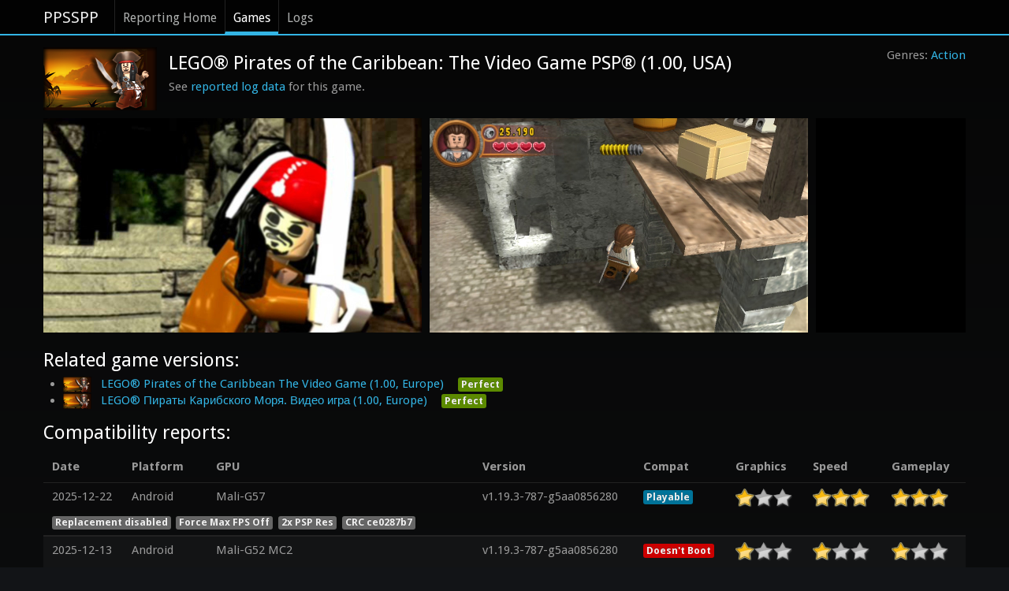

--- FILE ---
content_type: text/html; charset=utf-8
request_url: https://report.ppsspp.org/game/ULUS10575_1.00
body_size: 6165
content:
<!doctype html>
<!--[if lt IE 7]> <html class="no-js lt-ie9 lt-ie8 lt-ie7" lang="en"> <![endif]-->
<!--[if IE 7]>		<html class="no-js lt-ie9 lt-ie8" lang="en"> <![endif]-->
<!--[if IE 8]>		<html class="no-js lt-ie9" lang="en"> <![endif]-->
<!--[if gt IE 8]><!--> <html class="no-js" lang="en"> <!--<![endif]-->
<head>
	<meta charset="utf-8">
	<meta http-equiv="X-UA-Compatible" content="IE=edge,chrome=1">
	<title>PPSSPP Reporting: Game</title>
	<link rel="stylesheet" href="/css/style.min.css">
	<link rel="stylesheet" href="/css/compat.min.css?ver=00c04b6">
	<script src="/js/libs/modernizr-2.5.3-respond-1.1.0.min.js"></script>
	<meta name="viewport" content="width=device-width">
</head>
<body>
	<div class="navbar navbar-fixed-top"><div class="navbar-inner"><div class="container">
		<a class="brand" href="//www.ppsspp.org/index.html">PPSSPP</a>
		<div class="nav">
			<ul class="nav">
				<li><a href="/">Reporting Home</a></li>
				<li class="active"><a href="/games">Games</a></li>
				<li><a href="/logs">Logs</a></li>
			</ul>
		</div>
	</div></div></div>
	<div class="container report-ppsspp-org" id="page-reporting-logs">
		<div class="game-header">
			<ul class="genres-list"><li class="genres"><a href="/games?genre=action">Action</a></li></ul>
			<div>
				<div class="icon_img"><img src="/uploads/ULUS10575_1.00/icon.png" alt="" /></div>
				<h2 class="page-title">LEGO® Pirates of the Caribbean: The Video Game PSP® (1.00, USA)</h2>
				<p>See <a href="/logs/game/ULUS10575_1.00">reported log data</a> for this game.</p>
			</div>
		</div>

		<ul class="screenshots dragscroll"><li class="screenshot"><a href="#report-compat-791944"><img src="/uploads/ULUS10575_1.00/compat-791944.jpg" alt="User screenshot of game" /></a></li><li class="screenshot"><a href="#report-compat-791013"><img src="/uploads/ULUS10575_1.00/compat-791013.jpg" alt="User screenshot of game" /></a></li><li class="screenshot"><a href="#report-compat-784574"><img src="/uploads/ULUS10575_1.00/compat-784574.jpg" alt="User screenshot of game" /></a></li><li class="screenshot"><a href="#report-compat-712661"><img src="/uploads/ULUS10575_1.00/compat-712661.jpg" alt="User screenshot of game" /></a></li><li class="screenshot"><a href="#report-compat-712660"><img src="/uploads/ULUS10575_1.00/compat-712660.jpg" alt="User screenshot of game" /></a></li><li class="screenshot"><a href="#report-compat-636889"><img src="/uploads/ULUS10575_1.00/compat-636889.jpg" alt="User screenshot of game" /></a></li><li class="screenshot"><a href="#report-compat-548403"><img src="/uploads/ULUS10575_1.00/compat-548403.jpg" alt="User screenshot of game" /></a></li><li class="screenshot"><a href="#report-compat-539877"><img src="/uploads/ULUS10575_1.00/compat-539877.jpg" alt="User screenshot of game" /></a></li><li class="screenshot"><a href="#report-compat-502137"><img src="/uploads/ULUS10575_1.00/compat-502137.jpg" alt="User screenshot of game" /></a></li><li class="screenshot"><a href="#report-compat-502006"><img src="/uploads/ULUS10575_1.00/compat-502006.jpg" alt="User screenshot of game" /></a></li><li class="screenshot"><a href="#report-compat-426615"><img src="/uploads/ULUS10575_1.00/compat-426615.jpg" alt="User screenshot of game" /></a></li><li class="screenshot"><a href="#report-compat-426136"><img src="/uploads/ULUS10575_1.00/compat-426136.jpg" alt="User screenshot of game" /></a></li><li class="screenshot"><a href="#report-compat-417176"><img src="/uploads/ULUS10575_1.00/compat-417176.jpg" alt="User screenshot of game" /></a></li><li class="screenshot"><a href="#report-compat-401513"><img src="/uploads/ULUS10575_1.00/compat-401513.jpg" alt="User screenshot of game" /></a></li><li class="screenshot"><a href="#report-compat-371633"><img src="/uploads/ULUS10575_1.00/compat-371633.jpg" alt="User screenshot of game" /></a></li><li class="screenshot"><a href="#report-compat-358009"><img src="/uploads/ULUS10575_1.00/compat-358009.jpg" alt="User screenshot of game" /></a></li><li class="screenshot"><a href="#report-compat-220803"><img src="/uploads/ULUS10575_1.00/compat-220803.jpg" alt="User screenshot of game" /></a></li><li class="screenshot"><a href="#report-compat-193095"><img src="/uploads/ULUS10575_1.00/compat-193095.jpg" alt="User screenshot of game" /></a></li><li class="screenshot"><a href="#report-compat-156610"><img src="/uploads/ULUS10575_1.00/compat-156610.jpg" alt="User screenshot of game" /></a></li><li class="screenshot"><a href="#report-compat-155043"><img src="/uploads/ULUS10575_1.00/compat-155043.jpg" alt="User screenshot of game" /></a></li><li class="screenshot"><a href="#report-compat-89921"><img src="/uploads/ULUS10575_1.00/compat-89921.jpg" alt="User screenshot of game" /></a></li><li class="screenshot"><a href="#report-compat-89869"><img src="/uploads/ULUS10575_1.00/compat-89869.jpg" alt="User screenshot of game" /></a></li><li class="screenshot"><a href="#report-compat-89575"><img src="/uploads/ULUS10575_1.00/compat-89575.jpg" alt="User screenshot of game" /></a></li></ul>

		<h2 class="">Related game versions:</h2>
		<ul class="">
			<li class="versions">
				<a href="/game/ULES01528_1.00"><span class="icon_img"><img src="/uploads/ULES01528_1.00/icon.png" alt="" /></span><span class="title">LEGO® Pirates of the Caribbean The Video Game  (1.00, Europe)</span></a>
				<span class="label label-success">Perfect</span>
			</li><li class="versions">
				<a href="/game/ULES01529_1.00"><span class="icon_img"><img src="/uploads/ULES01529_1.00/icon.png" alt="" /></span><span class="title">LEGO® Пиpaты Kapибcкого Mоря. Видео игра (1.00, Europe)</span></a>
				<span class="label label-success">Perfect</span>
			</li>
		</ul>

		<h2>Compatibility reports:</h2>
		<table class="table table-tbody-striped compat-report-list tablesaw tablesaw-stack" data-tablesaw-mode="stack">
			<thead>
				<tr>
					<th>Date</th>
					<th>Platform</th>
					<th>GPU</th>
					<th>Version</th>
					<th>Compat</th>
					<th>Graphics</th>
					<th>Speed</th>
					<th>Gameplay</th>
				</tr>
			</thead>
			<tbody class="reports">
				<tr id="report-compat-791944">
					<td class="latest_report_short">2025-12-22</td>
					<td class="platform">Android</td>
					<td class="gpu">Mali-G57</td>
					<td class="version">v1.19.3-787-g5aa0856280</td>
					<td><span class="label label-info">Playable</span></td>
					<td>
						<div class="rating">
							<div class="rating-active" style="width: 33.333333333333336%;"></div>
						</div>
					</td>
					<td>
						<div class="rating">
							<div class="rating-active" style="width: 100%;"></div>
						</div>
					</td>
					<td>
						<div class="rating">
							<div class="rating-active" style="width: 100%;"></div>
						</div>
					</td>
				</tr>
				<tr data-tablesaw-no-labels="">
					<td data-config="{&quot;GeneralEnableCheats&quot;:&quot;false&quot;,&quot;CPUCPUSpeed&quot;:&quot;0&quot;,&quot;GraphicsHardwareTransform&quot;:&quot;true&quot;,&quot;GraphicsTextureFiltering&quot;:&quot;1&quot;,&quot;GraphicsInternalResolution&quot;:&quot;2&quot;,&quot;GraphicsFrameSkip&quot;:&quot;0&quot;,&quot;GraphicsAutoFrameSkip&quot;:&quot;false&quot;,&quot;GraphicsTextureBackoffCache&quot;:&quot;false&quot;,&quot;GraphicsVertexDecJit&quot;:&quot;true&quot;,&quot;GraphicsTexScalingLevel&quot;:&quot;1&quot;,&quot;GraphicsTexScalingType&quot;:&quot;0&quot;,&quot;GraphicsTexDeposterize&quot;:&quot;false&quot;,&quot;GraphicsSplineBezierQuality&quot;:&quot;2&quot;,&quot;SystemParamPSPModel&quot;:&quot;1&quot;,&quot;SystemParamPSPFirmwareVersion&quot;:&quot;660&quot;,&quot;SystemParamButtonPreference&quot;:&quot;1&quot;,&quot;SystemParamEncryptSave&quot;:&quot;true&quot;,&quot;CPUIOTimingMethod&quot;:&quot;0&quot;,&quot;CPUSeparateSASThread&quot;:&quot;true&quot;,&quot;GraphicsHighQualityDepth&quot;:&quot;1&quot;,&quot;CPUCPUCore&quot;:&quot;1&quot;,&quot;GeneralMemStickInserted&quot;:&quot;true&quot;,&quot;GraphicsGraphicsBackend&quot;:&quot;3&quot;,&quot;GraphicsFrameSkipType&quot;:&quot;0&quot;,&quot;GraphicsTexHardwareScaling&quot;:&quot;false&quot;,&quot;CPUFunctionReplacements&quot;:&quot;true&quot;,&quot;GeneralIgnoreCompatSettings&quot;:&quot;&quot;,&quot;GraphicsSkipBufferEffects&quot;:&quot;false&quot;,&quot;SystemParamGameLanguage&quot;:&quot;-1&quot;,&quot;GraphicsSkipGPUReadbackMode&quot;:&quot;0&quot;,&quot;GraphicsDisableRangeCulling&quot;:&quot;false&quot;,&quot;GraphicsSmart2DTexFiltering&quot;:&quot;false&quot;,&quot;GeneralEnablePlugins&quot;:&quot;true&quot;,&quot;GraphicsDepthRasterMode&quot;:&quot;1&quot;}" data-disc-crc="ce0287b7" colspan="8"></td>
				</tr>
			</tbody><tbody class="reports">
				<tr id="report-compat-791013">
					<td class="latest_report_short">2025-12-13</td>
					<td class="platform">Android</td>
					<td class="gpu">Mali-G52 MC2</td>
					<td class="version">v1.19.3-787-g5aa0856280</td>
					<td><span class="label label-important">Doesn't Boot</span></td>
					<td>
						<div class="rating">
							<div class="rating-active" style="width: 33.333333333333336%;"></div>
						</div>
					</td>
					<td>
						<div class="rating">
							<div class="rating-active" style="width: 33.333333333333336%;"></div>
						</div>
					</td>
					<td>
						<div class="rating">
							<div class="rating-active" style="width: 33.333333333333336%;"></div>
						</div>
					</td>
				</tr>
				<tr data-tablesaw-no-labels="">
					<td data-config="{&quot;GeneralEnableCheats&quot;:&quot;false&quot;,&quot;CPUCPUSpeed&quot;:&quot;0&quot;,&quot;GraphicsHardwareTransform&quot;:&quot;true&quot;,&quot;GraphicsTextureFiltering&quot;:&quot;1&quot;,&quot;GraphicsInternalResolution&quot;:&quot;2&quot;,&quot;GraphicsFrameSkip&quot;:&quot;0&quot;,&quot;GraphicsAutoFrameSkip&quot;:&quot;false&quot;,&quot;GraphicsTextureBackoffCache&quot;:&quot;false&quot;,&quot;GraphicsVertexDecJit&quot;:&quot;true&quot;,&quot;GraphicsTexScalingLevel&quot;:&quot;1&quot;,&quot;GraphicsTexScalingType&quot;:&quot;0&quot;,&quot;GraphicsTexDeposterize&quot;:&quot;false&quot;,&quot;GraphicsSplineBezierQuality&quot;:&quot;2&quot;,&quot;SystemParamPSPModel&quot;:&quot;1&quot;,&quot;SystemParamPSPFirmwareVersion&quot;:&quot;660&quot;,&quot;SystemParamButtonPreference&quot;:&quot;1&quot;,&quot;SystemParamEncryptSave&quot;:&quot;true&quot;,&quot;CPUIOTimingMethod&quot;:&quot;0&quot;,&quot;CPUSeparateSASThread&quot;:&quot;true&quot;,&quot;GraphicsHighQualityDepth&quot;:&quot;1&quot;,&quot;CPUCPUCore&quot;:&quot;1&quot;,&quot;GeneralMemStickInserted&quot;:&quot;true&quot;,&quot;GraphicsGraphicsBackend&quot;:&quot;3&quot;,&quot;GraphicsFrameSkipType&quot;:&quot;0&quot;,&quot;GraphicsTexHardwareScaling&quot;:&quot;false&quot;,&quot;CPUFunctionReplacements&quot;:&quot;true&quot;,&quot;GeneralIgnoreCompatSettings&quot;:&quot;&quot;,&quot;GraphicsSkipBufferEffects&quot;:&quot;false&quot;,&quot;SystemParamGameLanguage&quot;:&quot;-1&quot;,&quot;GraphicsSkipGPUReadbackMode&quot;:&quot;0&quot;,&quot;GraphicsDisableRangeCulling&quot;:&quot;false&quot;,&quot;GraphicsSmart2DTexFiltering&quot;:&quot;false&quot;,&quot;GeneralEnablePlugins&quot;:&quot;true&quot;,&quot;GraphicsDepthRasterMode&quot;:&quot;2&quot;}" data-disc-crc="ce0287b7" colspan="8"></td>
				</tr>
			</tbody><tbody class="reports">
				<tr id="report-compat-784574">
					<td class="latest_report_short">2025-10-14</td>
					<td class="platform">Android</td>
					<td class="gpu">Adreno (TM) 619</td>
					<td class="version">v1.19.3</td>
					<td><span class="label label-important">Doesn't Boot</span></td>
					<td>
						<div class="rating">
							<div class="rating-active" style="width: 33.333333333333336%;"></div>
						</div>
					</td>
					<td>
						<div class="rating">
							<div class="rating-active" style="width: 33.333333333333336%;"></div>
						</div>
					</td>
					<td>
						<div class="rating">
							<div class="rating-active" style="width: 33.333333333333336%;"></div>
						</div>
					</td>
				</tr>
				<tr data-tablesaw-no-labels="">
					<td data-config="{&quot;GeneralEnableCheats&quot;:&quot;false&quot;,&quot;CPUCPUSpeed&quot;:&quot;0&quot;,&quot;GraphicsHardwareTransform&quot;:&quot;true&quot;,&quot;GraphicsTextureFiltering&quot;:&quot;1&quot;,&quot;GraphicsInternalResolution&quot;:&quot;2&quot;,&quot;GraphicsFrameSkip&quot;:&quot;0&quot;,&quot;GraphicsAutoFrameSkip&quot;:&quot;false&quot;,&quot;GraphicsTextureBackoffCache&quot;:&quot;false&quot;,&quot;GraphicsVertexDecJit&quot;:&quot;true&quot;,&quot;GraphicsTexScalingLevel&quot;:&quot;1&quot;,&quot;GraphicsTexScalingType&quot;:&quot;0&quot;,&quot;GraphicsTexDeposterize&quot;:&quot;false&quot;,&quot;GraphicsSplineBezierQuality&quot;:&quot;2&quot;,&quot;SystemParamPSPModel&quot;:&quot;1&quot;,&quot;SystemParamPSPFirmwareVersion&quot;:&quot;660&quot;,&quot;SystemParamButtonPreference&quot;:&quot;1&quot;,&quot;SystemParamEncryptSave&quot;:&quot;true&quot;,&quot;CPUIOTimingMethod&quot;:&quot;0&quot;,&quot;CPUSeparateSASThread&quot;:&quot;true&quot;,&quot;GraphicsHighQualityDepth&quot;:&quot;1&quot;,&quot;CPUCPUCore&quot;:&quot;1&quot;,&quot;GeneralMemStickInserted&quot;:&quot;true&quot;,&quot;GraphicsGraphicsBackend&quot;:&quot;3&quot;,&quot;GraphicsFrameSkipType&quot;:&quot;0&quot;,&quot;GraphicsTexHardwareScaling&quot;:&quot;false&quot;,&quot;CPUFunctionReplacements&quot;:&quot;true&quot;,&quot;GeneralIgnoreCompatSettings&quot;:&quot;&quot;,&quot;GraphicsSkipBufferEffects&quot;:&quot;false&quot;,&quot;SystemParamGameLanguage&quot;:&quot;-1&quot;,&quot;GraphicsSkipGPUReadbackMode&quot;:&quot;0&quot;,&quot;GraphicsDisableRangeCulling&quot;:&quot;false&quot;,&quot;GraphicsSmart2DTexFiltering&quot;:&quot;false&quot;,&quot;GeneralEnablePlugins&quot;:&quot;true&quot;,&quot;GraphicsDepthRasterMode&quot;:&quot;1&quot;}" data-disc-crc="00000000" colspan="8"></td>
				</tr>
			</tbody><tbody class="reports">
				<tr id="report-compat-712661">
					<td class="latest_report_short">2024-04-01</td>
					<td class="platform">Windows 64</td>
					<td class="gpu">AMD Radeon(TM) R5 Graphics</td>
					<td class="version">v1.15.3</td>
					<td><span class="label label-warning">Ingame</span></td>
					<td>
						<div class="rating">
							<div class="rating-active" style="width: 66.66666666666667%;"></div>
						</div>
					</td>
					<td>
						<div class="rating">
							<div class="rating-active" style="width: 100%;"></div>
						</div>
					</td>
					<td>
						<div class="rating">
							<div class="rating-active" style="width: 100%;"></div>
						</div>
					</td>
				</tr>
				<tr data-tablesaw-no-labels="">
					<td data-config="{&quot;GeneralEnableCheats&quot;:&quot;true&quot;,&quot;CPUCPUSpeed&quot;:&quot;0&quot;,&quot;GraphicsHardwareTransform&quot;:&quot;false&quot;,&quot;GraphicsSoftwareSkinning&quot;:&quot;false&quot;,&quot;GraphicsTextureFiltering&quot;:&quot;1&quot;,&quot;GraphicsInternalResolution&quot;:&quot;0&quot;,&quot;GraphicsFrameSkip&quot;:&quot;4&quot;,&quot;GraphicsAutoFrameSkip&quot;:&quot;true&quot;,&quot;GraphicsTextureBackoffCache&quot;:&quot;true&quot;,&quot;GraphicsVertexDecJit&quot;:&quot;true&quot;,&quot;GraphicsTexScalingLevel&quot;:&quot;1&quot;,&quot;GraphicsTexScalingType&quot;:&quot;0&quot;,&quot;GraphicsTexDeposterize&quot;:&quot;false&quot;,&quot;GraphicsSplineBezierQuality&quot;:&quot;0&quot;,&quot;SystemParamPSPModel&quot;:&quot;1&quot;,&quot;SystemParamPSPFirmwareVersion&quot;:&quot;660&quot;,&quot;SystemParamLanguage&quot;:&quot;1&quot;,&quot;SystemParamButtonPreference&quot;:&quot;1&quot;,&quot;SystemParamEncryptSave&quot;:&quot;true&quot;,&quot;CPUIOTimingMethod&quot;:&quot;0&quot;,&quot;CPUSeparateSASThread&quot;:&quot;true&quot;,&quot;GraphicsHighQualityDepth&quot;:&quot;1&quot;,&quot;CPUCPUCore&quot;:&quot;1&quot;,&quot;GeneralMemStickInserted&quot;:&quot;true&quot;,&quot;GraphicsGraphicsBackend&quot;:&quot;2&quot;,&quot;GraphicsVertexDecCache&quot;:&quot;true&quot;,&quot;GraphicsFrameSkipType&quot;:&quot;0&quot;,&quot;GraphicsTexHardwareScaling&quot;:&quot;false&quot;,&quot;CPUFunctionReplacements&quot;:&quot;true&quot;,&quot;GeneralIgnoreCompatSettings&quot;:&quot;&quot;,&quot;GraphicsSkipBufferEffects&quot;:&quot;false&quot;,&quot;GraphicsSkipGPUReadbacks&quot;:&quot;true&quot;}" data-disc-crc="77d8183f" colspan="8"></td>
				</tr>
			</tbody><tbody class="reports">
				<tr id="report-compat-712660">
					<td class="latest_report_short">2024-04-01</td>
					<td class="platform">Windows 64</td>
					<td class="gpu">AMD Radeon(TM) R5 Graphics</td>
					<td class="version">v1.15.3</td>
					<td><span class="label label-important">Menu/Intro</span></td>
					<td>
						<div class="rating">
							<div class="rating-active" style="width: 66.66666666666667%;"></div>
						</div>
					</td>
					<td>
						<div class="rating">
							<div class="rating-active" style="width: 66.66666666666667%;"></div>
						</div>
					</td>
					<td>
						<div class="rating">
							<div class="rating-active" style="width: 66.66666666666667%;"></div>
						</div>
					</td>
				</tr>
				<tr data-tablesaw-no-labels="">
					<td data-config="{&quot;GeneralEnableCheats&quot;:&quot;true&quot;,&quot;CPUCPUSpeed&quot;:&quot;0&quot;,&quot;GraphicsHardwareTransform&quot;:&quot;false&quot;,&quot;GraphicsSoftwareSkinning&quot;:&quot;false&quot;,&quot;GraphicsTextureFiltering&quot;:&quot;1&quot;,&quot;GraphicsInternalResolution&quot;:&quot;0&quot;,&quot;GraphicsFrameSkip&quot;:&quot;4&quot;,&quot;GraphicsAutoFrameSkip&quot;:&quot;true&quot;,&quot;GraphicsTextureBackoffCache&quot;:&quot;true&quot;,&quot;GraphicsVertexDecJit&quot;:&quot;true&quot;,&quot;GraphicsTexScalingLevel&quot;:&quot;1&quot;,&quot;GraphicsTexScalingType&quot;:&quot;0&quot;,&quot;GraphicsTexDeposterize&quot;:&quot;false&quot;,&quot;GraphicsSplineBezierQuality&quot;:&quot;0&quot;,&quot;SystemParamPSPModel&quot;:&quot;1&quot;,&quot;SystemParamPSPFirmwareVersion&quot;:&quot;660&quot;,&quot;SystemParamLanguage&quot;:&quot;1&quot;,&quot;SystemParamButtonPreference&quot;:&quot;1&quot;,&quot;SystemParamEncryptSave&quot;:&quot;true&quot;,&quot;CPUIOTimingMethod&quot;:&quot;0&quot;,&quot;CPUSeparateSASThread&quot;:&quot;true&quot;,&quot;GraphicsHighQualityDepth&quot;:&quot;1&quot;,&quot;CPUCPUCore&quot;:&quot;1&quot;,&quot;GeneralMemStickInserted&quot;:&quot;true&quot;,&quot;GraphicsGraphicsBackend&quot;:&quot;2&quot;,&quot;GraphicsVertexDecCache&quot;:&quot;true&quot;,&quot;GraphicsFrameSkipType&quot;:&quot;0&quot;,&quot;GraphicsTexHardwareScaling&quot;:&quot;false&quot;,&quot;CPUFunctionReplacements&quot;:&quot;true&quot;,&quot;GeneralIgnoreCompatSettings&quot;:&quot;&quot;,&quot;GraphicsSkipBufferEffects&quot;:&quot;false&quot;,&quot;GraphicsSkipGPUReadbacks&quot;:&quot;true&quot;}" data-disc-crc="77d8183f" colspan="8"></td>
				</tr>
			</tbody><tbody class="reports">
				<tr id="report-compat-699049">
					<td class="latest_report_short">2023-12-16</td>
					<td class="platform">Android</td>
					<td class="gpu">PowerVR Rogue GE8320</td>
					<td class="version">v1.16.6</td>
					<td><span class="label label-warning">Ingame</span></td>
					<td>
						<div class="rating">
							<div class="rating-active" style="width: 66.66666666666667%;"></div>
						</div>
					</td>
					<td>
						<div class="rating">
							<div class="rating-active" style="width: 66.66666666666667%;"></div>
						</div>
					</td>
					<td>
						<div class="rating">
							<div class="rating-active" style="width: 66.66666666666667%;"></div>
						</div>
					</td>
				</tr>
				<tr data-tablesaw-no-labels="">
					<td data-config="{&quot;GeneralEnableCheats&quot;:&quot;false&quot;,&quot;CPUCPUSpeed&quot;:&quot;0&quot;,&quot;GraphicsHardwareTransform&quot;:&quot;true&quot;,&quot;GraphicsTextureFiltering&quot;:&quot;1&quot;,&quot;GraphicsInternalResolution&quot;:&quot;2&quot;,&quot;GraphicsFrameSkip&quot;:&quot;0&quot;,&quot;GraphicsAutoFrameSkip&quot;:&quot;false&quot;,&quot;GraphicsTextureBackoffCache&quot;:&quot;false&quot;,&quot;GraphicsVertexDecJit&quot;:&quot;true&quot;,&quot;GraphicsTexScalingLevel&quot;:&quot;1&quot;,&quot;GraphicsTexScalingType&quot;:&quot;0&quot;,&quot;GraphicsTexDeposterize&quot;:&quot;false&quot;,&quot;GraphicsSplineBezierQuality&quot;:&quot;2&quot;,&quot;SystemParamPSPModel&quot;:&quot;1&quot;,&quot;SystemParamPSPFirmwareVersion&quot;:&quot;660&quot;,&quot;SystemParamButtonPreference&quot;:&quot;1&quot;,&quot;SystemParamEncryptSave&quot;:&quot;true&quot;,&quot;CPUIOTimingMethod&quot;:&quot;0&quot;,&quot;CPUSeparateSASThread&quot;:&quot;true&quot;,&quot;GraphicsHighQualityDepth&quot;:&quot;1&quot;,&quot;CPUCPUCore&quot;:&quot;1&quot;,&quot;GeneralMemStickInserted&quot;:&quot;true&quot;,&quot;GraphicsGraphicsBackend&quot;:&quot;3&quot;,&quot;GraphicsVertexDecCache&quot;:&quot;false&quot;,&quot;GraphicsFrameSkipType&quot;:&quot;0&quot;,&quot;GraphicsTexHardwareScaling&quot;:&quot;false&quot;,&quot;CPUFunctionReplacements&quot;:&quot;true&quot;,&quot;GeneralIgnoreCompatSettings&quot;:&quot;&quot;,&quot;GraphicsSkipBufferEffects&quot;:&quot;false&quot;,&quot;GraphicsSkipGPUReadbacks&quot;:&quot;false&quot;,&quot;SystemParamGameLanguage&quot;:&quot;-1&quot;}" data-disc-crc="00000000" colspan="8"></td>
				</tr>
			</tbody><tbody class="reports">
				<tr id="report-compat-696539">
					<td class="latest_report_short">2023-11-26</td>
					<td class="platform">Android</td>
					<td class="gpu">Mali-T720 ES 3.1 v1.r22p0-01rel0.721016e7fa4428166367fb84043ac702</td>
					<td class="version">v1.16.6</td>
					<td><span class="label label-success">Perfect</span></td>
					<td>
						<div class="rating">
							<div class="rating-active" style="width: 100%;"></div>
						</div>
					</td>
					<td>
						<div class="rating">
							<div class="rating-active" style="width: 100%;"></div>
						</div>
					</td>
					<td>
						<div class="rating">
							<div class="rating-active" style="width: 100%;"></div>
						</div>
					</td>
				</tr>
				<tr data-tablesaw-no-labels="">
					<td data-config="{&quot;GeneralEnableCheats&quot;:&quot;false&quot;,&quot;CPUCPUSpeed&quot;:&quot;0&quot;,&quot;GraphicsHardwareTransform&quot;:&quot;true&quot;,&quot;GraphicsTextureFiltering&quot;:&quot;1&quot;,&quot;GraphicsInternalResolution&quot;:&quot;2&quot;,&quot;GraphicsFrameSkip&quot;:&quot;0&quot;,&quot;GraphicsAutoFrameSkip&quot;:&quot;false&quot;,&quot;GraphicsTextureBackoffCache&quot;:&quot;false&quot;,&quot;GraphicsVertexDecJit&quot;:&quot;true&quot;,&quot;GraphicsTexScalingLevel&quot;:&quot;1&quot;,&quot;GraphicsTexScalingType&quot;:&quot;0&quot;,&quot;GraphicsTexDeposterize&quot;:&quot;false&quot;,&quot;GraphicsSplineBezierQuality&quot;:&quot;2&quot;,&quot;SystemParamPSPModel&quot;:&quot;1&quot;,&quot;SystemParamPSPFirmwareVersion&quot;:&quot;660&quot;,&quot;SystemParamButtonPreference&quot;:&quot;1&quot;,&quot;SystemParamEncryptSave&quot;:&quot;true&quot;,&quot;CPUIOTimingMethod&quot;:&quot;0&quot;,&quot;CPUSeparateSASThread&quot;:&quot;true&quot;,&quot;GraphicsHighQualityDepth&quot;:&quot;1&quot;,&quot;CPUCPUCore&quot;:&quot;1&quot;,&quot;GeneralMemStickInserted&quot;:&quot;true&quot;,&quot;GraphicsGraphicsBackend&quot;:&quot;0&quot;,&quot;GraphicsVertexDecCache&quot;:&quot;false&quot;,&quot;GraphicsFrameSkipType&quot;:&quot;0&quot;,&quot;GraphicsTexHardwareScaling&quot;:&quot;false&quot;,&quot;CPUFunctionReplacements&quot;:&quot;true&quot;,&quot;GeneralIgnoreCompatSettings&quot;:&quot;&quot;,&quot;GraphicsSkipBufferEffects&quot;:&quot;false&quot;,&quot;GraphicsSkipGPUReadbacks&quot;:&quot;false&quot;,&quot;SystemParamGameLanguage&quot;:&quot;-1&quot;}" data-disc-crc="00000000" colspan="8"></td>
				</tr>
			</tbody><tbody class="reports">
				<tr id="report-compat-690148">
					<td class="latest_report_short">2023-10-07</td>
					<td class="platform">Android</td>
					<td class="gpu">Adreno™ 640 ES 3.2 <a href="/cdn-cgi/l/email-protection" class="__cf_email__" data-cfemail="0a5c4a3a3f3a38243a">[email&#160;protected]</a> (GIT@83a0eede45, If3f4a1ab82, 1637303585) (Date:11/18/21)</td>
					<td class="version">v1.12.3</td>
					<td><span class="label label-warning">Ingame</span></td>
					<td>
						<div class="rating">
							<div class="rating-active" style="width: 100%;"></div>
						</div>
					</td>
					<td>
						<div class="rating">
							<div class="rating-active" style="width: 100%;"></div>
						</div>
					</td>
					<td>
						<div class="rating">
							<div class="rating-active" style="width: 100%;"></div>
						</div>
					</td>
				</tr>
				<tr data-tablesaw-no-labels="">
					<td data-config="{&quot;GeneralEnableCheats&quot;:&quot;false&quot;,&quot;CPUSeparateIOThread&quot;:&quot;true&quot;,&quot;CPUCPUSpeed&quot;:&quot;0&quot;,&quot;GraphicsRenderingMode&quot;:&quot;1&quot;,&quot;GraphicsHardwareTransform&quot;:&quot;true&quot;,&quot;GraphicsTextureFiltering&quot;:&quot;1&quot;,&quot;GraphicsBufferFiltering&quot;:&quot;1&quot;,&quot;GraphicsInternalResolution&quot;:&quot;2&quot;,&quot;GraphicsAndroidHwScale&quot;:&quot;0&quot;,&quot;GraphicsFrameSkip&quot;:&quot;0&quot;,&quot;GraphicsAutoFrameSkip&quot;:&quot;false&quot;,&quot;GraphicsTextureBackoffCache&quot;:&quot;false&quot;,&quot;GraphicsTextureSecondaryCache&quot;:&quot;false&quot;,&quot;GraphicsVertexDecJit&quot;:&quot;true&quot;,&quot;GraphicsTexScalingLevel&quot;:&quot;1&quot;,&quot;GraphicsTexScalingType&quot;:&quot;0&quot;,&quot;GraphicsTexDeposterize&quot;:&quot;false&quot;,&quot;GraphicsSplineBezierQuality&quot;:&quot;2&quot;,&quot;SystemParamPSPModel&quot;:&quot;0&quot;,&quot;SystemParamPSPFirmwareVersion&quot;:&quot;660&quot;,&quot;SystemParamLanguage&quot;:&quot;7&quot;,&quot;SystemParamButtonPreference&quot;:&quot;1&quot;,&quot;SystemParamEncryptSave&quot;:&quot;true&quot;,&quot;CPUIOTimingMethod&quot;:&quot;0&quot;,&quot;CPUSeparateSASThread&quot;:&quot;true&quot;,&quot;GraphicsHighQualityDepth&quot;:&quot;1&quot;,&quot;CPUCPUCore&quot;:&quot;1&quot;,&quot;GeneralMemStickInserted&quot;:&quot;true&quot;,&quot;GraphicsGraphicsBackend&quot;:&quot;0&quot;,&quot;GraphicsVertexDecCache&quot;:&quot;false&quot;,&quot;GraphicsFrameSkipType&quot;:&quot;0&quot;,&quot;GraphicsTexHardwareScaling&quot;:&quot;false&quot;,&quot;CPUFunctionReplacements&quot;:&quot;true&quot;}" data-disc-crc="ce0287b7" colspan="8"></td>
				</tr>
			</tbody><tbody class="reports">
				<tr id="report-compat-637026">
					<td class="latest_report_short">2022-11-27</td>
					<td class="platform">Android</td>
					<td class="gpu">Adreno™ 506 ES 3.2 <a href="/cdn-cgi/l/email-protection" class="__cf_email__" data-cfemail="025442323732302c32">[email&#160;protected]</a> (GIT@8fc5070, I2b41315a24, 1611346138) (Date:01/22/21)</td>
					<td class="version">v1.13.2</td>
					<td><span class="label label-important">Doesn't Boot</span></td>
					<td>
						<div class="rating">
							<div class="rating-active" style="width: 33.333333333333336%;"></div>
						</div>
					</td>
					<td>
						<div class="rating">
							<div class="rating-active" style="width: 33.333333333333336%;"></div>
						</div>
					</td>
					<td>
						<div class="rating">
							<div class="rating-active" style="width: 33.333333333333336%;"></div>
						</div>
					</td>
				</tr>
				<tr data-tablesaw-no-labels="">
					<td data-config="{&quot;GeneralEnableCheats&quot;:&quot;false&quot;,&quot;CPUCPUSpeed&quot;:&quot;0&quot;,&quot;GraphicsRenderingMode&quot;:&quot;1&quot;,&quot;GraphicsHardwareTransform&quot;:&quot;true&quot;,&quot;GraphicsTextureFiltering&quot;:&quot;1&quot;,&quot;GraphicsBufferFiltering&quot;:&quot;1&quot;,&quot;GraphicsInternalResolution&quot;:&quot;2&quot;,&quot;GraphicsAndroidHwScale&quot;:&quot;0&quot;,&quot;GraphicsFrameSkip&quot;:&quot;0&quot;,&quot;GraphicsAutoFrameSkip&quot;:&quot;false&quot;,&quot;GraphicsTextureBackoffCache&quot;:&quot;false&quot;,&quot;GraphicsTextureSecondaryCache&quot;:&quot;false&quot;,&quot;GraphicsVertexDecJit&quot;:&quot;true&quot;,&quot;GraphicsTexScalingLevel&quot;:&quot;1&quot;,&quot;GraphicsTexScalingType&quot;:&quot;0&quot;,&quot;GraphicsTexDeposterize&quot;:&quot;false&quot;,&quot;GraphicsSplineBezierQuality&quot;:&quot;2&quot;,&quot;SystemParamPSPModel&quot;:&quot;0&quot;,&quot;SystemParamPSPFirmwareVersion&quot;:&quot;660&quot;,&quot;SystemParamLanguage&quot;:&quot;1&quot;,&quot;SystemParamButtonPreference&quot;:&quot;1&quot;,&quot;SystemParamEncryptSave&quot;:&quot;true&quot;,&quot;CPUIOTimingMethod&quot;:&quot;0&quot;,&quot;CPUSeparateSASThread&quot;:&quot;true&quot;,&quot;GraphicsHighQualityDepth&quot;:&quot;1&quot;,&quot;CPUCPUCore&quot;:&quot;1&quot;,&quot;GeneralMemStickInserted&quot;:&quot;true&quot;,&quot;GraphicsGraphicsBackend&quot;:&quot;0&quot;,&quot;GraphicsVertexDecCache&quot;:&quot;false&quot;,&quot;GraphicsFrameSkipType&quot;:&quot;0&quot;,&quot;GraphicsTexHardwareScaling&quot;:&quot;false&quot;,&quot;CPUFunctionReplacements&quot;:&quot;true&quot;,&quot;GeneralIgnoreCompatSettings&quot;:&quot;&quot;}" data-disc-crc="f1ab7db9" colspan="8"></td>
				</tr>
			</tbody><tbody class="reports">
				<tr id="report-compat-636890">
					<td class="latest_report_short">2022-11-27</td>
					<td class="platform">Android</td>
					<td class="gpu">Adreno™ 506 ES 3.2 <a href="/cdn-cgi/l/email-protection" class="__cf_email__" data-cfemail="d38593e3e6e3e1fde3">[email&#160;protected]</a> (GIT@8fc5070, I2b41315a24, 1611346138) (Date:01/22/21)</td>
					<td class="version">v1.13.2</td>
					<td><span class="label label-success">Perfect</span></td>
					<td>
						<div class="rating">
							<div class="rating-active" style="width: 100%;"></div>
						</div>
					</td>
					<td>
						<div class="rating">
							<div class="rating-active" style="width: 100%;"></div>
						</div>
					</td>
					<td>
						<div class="rating">
							<div class="rating-active" style="width: 100%;"></div>
						</div>
					</td>
				</tr>
				<tr data-tablesaw-no-labels="">
					<td data-config="{&quot;GeneralEnableCheats&quot;:&quot;false&quot;,&quot;CPUCPUSpeed&quot;:&quot;0&quot;,&quot;GraphicsRenderingMode&quot;:&quot;1&quot;,&quot;GraphicsHardwareTransform&quot;:&quot;true&quot;,&quot;GraphicsTextureFiltering&quot;:&quot;1&quot;,&quot;GraphicsBufferFiltering&quot;:&quot;1&quot;,&quot;GraphicsInternalResolution&quot;:&quot;2&quot;,&quot;GraphicsAndroidHwScale&quot;:&quot;0&quot;,&quot;GraphicsFrameSkip&quot;:&quot;0&quot;,&quot;GraphicsAutoFrameSkip&quot;:&quot;false&quot;,&quot;GraphicsTextureBackoffCache&quot;:&quot;false&quot;,&quot;GraphicsTextureSecondaryCache&quot;:&quot;false&quot;,&quot;GraphicsVertexDecJit&quot;:&quot;true&quot;,&quot;GraphicsTexScalingLevel&quot;:&quot;1&quot;,&quot;GraphicsTexScalingType&quot;:&quot;0&quot;,&quot;GraphicsTexDeposterize&quot;:&quot;false&quot;,&quot;GraphicsSplineBezierQuality&quot;:&quot;2&quot;,&quot;SystemParamPSPModel&quot;:&quot;0&quot;,&quot;SystemParamPSPFirmwareVersion&quot;:&quot;660&quot;,&quot;SystemParamLanguage&quot;:&quot;1&quot;,&quot;SystemParamButtonPreference&quot;:&quot;1&quot;,&quot;SystemParamEncryptSave&quot;:&quot;true&quot;,&quot;CPUIOTimingMethod&quot;:&quot;0&quot;,&quot;CPUSeparateSASThread&quot;:&quot;true&quot;,&quot;GraphicsHighQualityDepth&quot;:&quot;1&quot;,&quot;CPUCPUCore&quot;:&quot;1&quot;,&quot;GeneralMemStickInserted&quot;:&quot;true&quot;,&quot;GraphicsGraphicsBackend&quot;:&quot;0&quot;,&quot;GraphicsVertexDecCache&quot;:&quot;false&quot;,&quot;GraphicsFrameSkipType&quot;:&quot;0&quot;,&quot;GraphicsTexHardwareScaling&quot;:&quot;false&quot;,&quot;CPUFunctionReplacements&quot;:&quot;true&quot;,&quot;GeneralIgnoreCompatSettings&quot;:&quot;&quot;}" data-disc-crc="00000000" colspan="8"></td>
				</tr>
			</tbody><tbody class="reports">
				<tr id="report-compat-636889">
					<td class="latest_report_short">2022-11-27</td>
					<td class="platform">Android</td>
					<td class="gpu">Adreno™ 506 ES 3.2 <a href="/cdn-cgi/l/email-protection" class="__cf_email__" data-cfemail="1b4d5b2b2e2b29352b">[email&#160;protected]</a> (GIT@8fc5070, I2b41315a24, 1611346138) (Date:01/22/21)</td>
					<td class="version">v1.13.2</td>
					<td><span class="label label-success">Perfect</span></td>
					<td>
						<div class="rating">
							<div class="rating-active" style="width: 100%;"></div>
						</div>
					</td>
					<td>
						<div class="rating">
							<div class="rating-active" style="width: 100%;"></div>
						</div>
					</td>
					<td>
						<div class="rating">
							<div class="rating-active" style="width: 100%;"></div>
						</div>
					</td>
				</tr>
				<tr data-tablesaw-no-labels="">
					<td data-config="{&quot;GeneralEnableCheats&quot;:&quot;false&quot;,&quot;CPUCPUSpeed&quot;:&quot;0&quot;,&quot;GraphicsRenderingMode&quot;:&quot;1&quot;,&quot;GraphicsHardwareTransform&quot;:&quot;true&quot;,&quot;GraphicsTextureFiltering&quot;:&quot;1&quot;,&quot;GraphicsBufferFiltering&quot;:&quot;1&quot;,&quot;GraphicsInternalResolution&quot;:&quot;2&quot;,&quot;GraphicsAndroidHwScale&quot;:&quot;0&quot;,&quot;GraphicsFrameSkip&quot;:&quot;0&quot;,&quot;GraphicsAutoFrameSkip&quot;:&quot;false&quot;,&quot;GraphicsTextureBackoffCache&quot;:&quot;false&quot;,&quot;GraphicsTextureSecondaryCache&quot;:&quot;false&quot;,&quot;GraphicsVertexDecJit&quot;:&quot;true&quot;,&quot;GraphicsTexScalingLevel&quot;:&quot;1&quot;,&quot;GraphicsTexScalingType&quot;:&quot;0&quot;,&quot;GraphicsTexDeposterize&quot;:&quot;false&quot;,&quot;GraphicsSplineBezierQuality&quot;:&quot;2&quot;,&quot;SystemParamPSPModel&quot;:&quot;0&quot;,&quot;SystemParamPSPFirmwareVersion&quot;:&quot;660&quot;,&quot;SystemParamLanguage&quot;:&quot;1&quot;,&quot;SystemParamButtonPreference&quot;:&quot;1&quot;,&quot;SystemParamEncryptSave&quot;:&quot;true&quot;,&quot;CPUIOTimingMethod&quot;:&quot;0&quot;,&quot;CPUSeparateSASThread&quot;:&quot;true&quot;,&quot;GraphicsHighQualityDepth&quot;:&quot;1&quot;,&quot;CPUCPUCore&quot;:&quot;1&quot;,&quot;GeneralMemStickInserted&quot;:&quot;true&quot;,&quot;GraphicsGraphicsBackend&quot;:&quot;0&quot;,&quot;GraphicsVertexDecCache&quot;:&quot;false&quot;,&quot;GraphicsFrameSkipType&quot;:&quot;0&quot;,&quot;GraphicsTexHardwareScaling&quot;:&quot;false&quot;,&quot;CPUFunctionReplacements&quot;:&quot;true&quot;,&quot;GeneralIgnoreCompatSettings&quot;:&quot;&quot;}" data-disc-crc="00000000" colspan="8"></td>
				</tr>
			</tbody><tbody class="reports">
				<tr id="report-compat-590921">
					<td class="latest_report_short">2022-06-20</td>
					<td class="platform">Android</td>
					<td class="gpu">Mali-T830</td>
					<td class="version">v1.12.3</td>
					<td><span class="label label-important">Doesn't Boot</span></td>
					<td>
						<div class="rating">
							<div class="rating-active" style="width: 33.333333333333336%;"></div>
						</div>
					</td>
					<td>
						<div class="rating">
							<div class="rating-active" style="width: 33.333333333333336%;"></div>
						</div>
					</td>
					<td>
						<div class="rating">
							<div class="rating-active" style="width: 33.333333333333336%;"></div>
						</div>
					</td>
				</tr>
				<tr data-tablesaw-no-labels="">
					<td data-config="{&quot;GeneralEnableCheats&quot;:&quot;false&quot;,&quot;CPUSeparateIOThread&quot;:&quot;true&quot;,&quot;CPUCPUSpeed&quot;:&quot;0&quot;,&quot;GraphicsRenderingMode&quot;:&quot;1&quot;,&quot;GraphicsHardwareTransform&quot;:&quot;true&quot;,&quot;GraphicsTextureFiltering&quot;:&quot;1&quot;,&quot;GraphicsBufferFiltering&quot;:&quot;1&quot;,&quot;GraphicsInternalResolution&quot;:&quot;2&quot;,&quot;GraphicsAndroidHwScale&quot;:&quot;0&quot;,&quot;GraphicsFrameSkip&quot;:&quot;3&quot;,&quot;GraphicsAutoFrameSkip&quot;:&quot;true&quot;,&quot;GraphicsTextureBackoffCache&quot;:&quot;false&quot;,&quot;GraphicsTextureSecondaryCache&quot;:&quot;false&quot;,&quot;GraphicsVertexDecJit&quot;:&quot;true&quot;,&quot;GraphicsTexScalingLevel&quot;:&quot;1&quot;,&quot;GraphicsTexScalingType&quot;:&quot;0&quot;,&quot;GraphicsTexDeposterize&quot;:&quot;false&quot;,&quot;GraphicsSplineBezierQuality&quot;:&quot;1&quot;,&quot;GraphicsDisableSlowFramebufEffects&quot;:&quot;true&quot;,&quot;SystemParamPSPModel&quot;:&quot;0&quot;,&quot;SystemParamPSPFirmwareVersion&quot;:&quot;660&quot;,&quot;SystemParamLanguage&quot;:&quot;3&quot;,&quot;SystemParamButtonPreference&quot;:&quot;1&quot;,&quot;SystemParamEncryptSave&quot;:&quot;true&quot;,&quot;CPUIOTimingMethod&quot;:&quot;0&quot;,&quot;CPUSeparateSASThread&quot;:&quot;true&quot;,&quot;GraphicsHighQualityDepth&quot;:&quot;1&quot;,&quot;CPUCPUCore&quot;:&quot;1&quot;,&quot;GeneralMemStickInserted&quot;:&quot;true&quot;,&quot;GraphicsGraphicsBackend&quot;:&quot;3&quot;,&quot;GraphicsVertexDecCache&quot;:&quot;false&quot;,&quot;GraphicsFrameSkipType&quot;:&quot;0&quot;,&quot;GraphicsTexHardwareScaling&quot;:&quot;false&quot;,&quot;CPUFunctionReplacements&quot;:&quot;true&quot;}" data-disc-crc="00000000" colspan="8"></td>
				</tr>
			</tbody><tbody class="reports">
				<tr id="report-compat-568736">
					<td class="latest_report_short">2022-04-14</td>
					<td class="platform">Android</td>
					<td class="gpu">PowerVR Rogue GE8100 ES 3.2 build 1.13@5776728</td>
					<td class="version">v1.12.3</td>
					<td><span class="label label-important">Doesn't Boot</span></td>
					<td>
						<div class="rating">
							<div class="rating-active" style="width: 33.333333333333336%;"></div>
						</div>
					</td>
					<td>
						<div class="rating">
							<div class="rating-active" style="width: 33.333333333333336%;"></div>
						</div>
					</td>
					<td>
						<div class="rating">
							<div class="rating-active" style="width: 33.333333333333336%;"></div>
						</div>
					</td>
				</tr>
				<tr data-tablesaw-no-labels="">
					<td data-config="{&quot;GeneralEnableCheats&quot;:&quot;false&quot;,&quot;CPUSeparateIOThread&quot;:&quot;true&quot;,&quot;CPUCPUSpeed&quot;:&quot;0&quot;,&quot;GraphicsRenderingMode&quot;:&quot;1&quot;,&quot;GraphicsHardwareTransform&quot;:&quot;true&quot;,&quot;GraphicsTextureFiltering&quot;:&quot;4&quot;,&quot;GraphicsBufferFiltering&quot;:&quot;1&quot;,&quot;GraphicsInternalResolution&quot;:&quot;2&quot;,&quot;GraphicsAndroidHwScale&quot;:&quot;3&quot;,&quot;GraphicsFrameSkip&quot;:&quot;2&quot;,&quot;GraphicsAutoFrameSkip&quot;:&quot;true&quot;,&quot;GraphicsTextureBackoffCache&quot;:&quot;true&quot;,&quot;GraphicsTextureSecondaryCache&quot;:&quot;false&quot;,&quot;GraphicsVertexDecJit&quot;:&quot;true&quot;,&quot;GraphicsTexScalingLevel&quot;:&quot;1&quot;,&quot;GraphicsTexScalingType&quot;:&quot;3&quot;,&quot;GraphicsTexDeposterize&quot;:&quot;true&quot;,&quot;GraphicsSplineBezierQuality&quot;:&quot;0&quot;,&quot;GraphicsMemBlockTransferGPU&quot;:&quot;false&quot;,&quot;GraphicsDisableSlowFramebufEffects&quot;:&quot;true&quot;,&quot;SystemParamPSPModel&quot;:&quot;0&quot;,&quot;SystemParamPSPFirmwareVersion&quot;:&quot;660&quot;,&quot;SystemParamLanguage&quot;:&quot;3&quot;,&quot;SystemParamButtonPreference&quot;:&quot;1&quot;,&quot;SystemParamEncryptSave&quot;:&quot;true&quot;,&quot;CPUIOTimingMethod&quot;:&quot;2&quot;,&quot;CPUSeparateSASThread&quot;:&quot;true&quot;,&quot;GraphicsHighQualityDepth&quot;:&quot;1&quot;,&quot;CPUCPUCore&quot;:&quot;1&quot;,&quot;GeneralMemStickInserted&quot;:&quot;true&quot;,&quot;GraphicsGraphicsBackend&quot;:&quot;0&quot;,&quot;GraphicsVertexDecCache&quot;:&quot;true&quot;,&quot;GraphicsFrameSkipType&quot;:&quot;1&quot;,&quot;GraphicsTexHardwareScaling&quot;:&quot;false&quot;,&quot;CPUFunctionReplacements&quot;:&quot;true&quot;}" data-disc-crc="00000000" colspan="8"></td>
				</tr>
			</tbody><tbody class="reports">
				<tr id="report-compat-566415">
					<td class="latest_report_short">2022-04-07</td>
					<td class="platform">Android</td>
					<td class="gpu">PowerVR Rogue GE8320 ES 3.2 build 1.10@5130912</td>
					<td class="version">v1.10-6-g8ac4efd3c</td>
					<td><span class="label label-important">Doesn't Boot</span></td>
					<td>
						<div class="rating">
							<div class="rating-active" style="width: 33.333333333333336%;"></div>
						</div>
					</td>
					<td>
						<div class="rating">
							<div class="rating-active" style="width: 33.333333333333336%;"></div>
						</div>
					</td>
					<td>
						<div class="rating">
							<div class="rating-active" style="width: 33.333333333333336%;"></div>
						</div>
					</td>
				</tr>
				<tr data-tablesaw-no-labels="">
					<td data-config="{&quot;GeneralNumWorkerThreads&quot;:&quot;8&quot;,&quot;GeneralEnableCheats&quot;:&quot;false&quot;,&quot;CPUFuncReplacements&quot;:&quot;true&quot;,&quot;CPUCPUSpeed&quot;:&quot;0&quot;,&quot;GraphicsRenderingMode&quot;:&quot;1&quot;,&quot;GraphicsHardwareTransform&quot;:&quot;true&quot;,&quot;GraphicsTextureFiltering&quot;:&quot;1&quot;,&quot;GraphicsBufferFiltering&quot;:&quot;1&quot;,&quot;GraphicsInternalResolution&quot;:&quot;1&quot;,&quot;GraphicsAndroidHwScale&quot;:&quot;0&quot;,&quot;GraphicsFrameSkip&quot;:&quot;0&quot;,&quot;GraphicsAutoFrameSkip&quot;:&quot;false&quot;,&quot;GraphicsTextureBackoffCache&quot;:&quot;false&quot;,&quot;GraphicsTextureSecondaryCache&quot;:&quot;false&quot;,&quot;GraphicsVertexDecJit&quot;:&quot;true&quot;,&quot;GraphicsTexScalingLevel&quot;:&quot;1&quot;,&quot;GraphicsTexScalingType&quot;:&quot;0&quot;,&quot;GraphicsTexDeposterize&quot;:&quot;false&quot;,&quot;GraphicsSplineBezierQuality&quot;:&quot;2&quot;,&quot;GraphicsPostShader&quot;:&quot;Off&quot;,&quot;SystemParamPSPModel&quot;:&quot;0&quot;,&quot;SystemParamPSPFirmwareVersion&quot;:&quot;660&quot;,&quot;SystemParamLanguage&quot;:&quot;7&quot;,&quot;SystemParamButtonPreference&quot;:&quot;1&quot;,&quot;SystemParamEncryptSave&quot;:&quot;true&quot;,&quot;CPUIOTimingMethod&quot;:&quot;0&quot;,&quot;CPUSeparateSASThread&quot;:&quot;true&quot;,&quot;GraphicsHighQualityDepth&quot;:&quot;1&quot;,&quot;CPUCPUCore&quot;:&quot;1&quot;,&quot;GeneralMemStickInserted&quot;:&quot;true&quot;,&quot;GraphicsGraphicsBackend&quot;:&quot;0&quot;,&quot;GraphicsVertexDecCache&quot;:&quot;false&quot;,&quot;GraphicsFrameSkipType&quot;:&quot;0&quot;,&quot;GraphicsTexHardwareScaling&quot;:&quot;false&quot;}" data-disc-crc="5dfd3cfd" colspan="8"></td>
				</tr>
			</tbody><tbody class="reports">
				<tr id="report-compat-548403">
					<td class="latest_report_short">2022-02-09</td>
					<td class="platform">Android</td>
					<td class="gpu">Mali-T720 ES 3.1 v1.r15p0-00rel0.bdd9e62cdc8c88e0610a16b5901161e9</td>
					<td class="version">v1.12.3</td>
					<td><span class="label label-success">Perfect</span></td>
					<td>
						<div class="rating">
							<div class="rating-active" style="width: 66.66666666666667%;"></div>
						</div>
					</td>
					<td>
						<div class="rating">
							<div class="rating-active" style="width: 66.66666666666667%;"></div>
						</div>
					</td>
					<td>
						<div class="rating">
							<div class="rating-active" style="width: 66.66666666666667%;"></div>
						</div>
					</td>
				</tr>
				<tr data-tablesaw-no-labels="">
					<td data-config="{&quot;GeneralEnableCheats&quot;:&quot;false&quot;,&quot;CPUSeparateIOThread&quot;:&quot;true&quot;,&quot;CPUCPUSpeed&quot;:&quot;0&quot;,&quot;GraphicsRenderingMode&quot;:&quot;1&quot;,&quot;GraphicsHardwareTransform&quot;:&quot;true&quot;,&quot;GraphicsSoftwareSkinning&quot;:&quot;false&quot;,&quot;GraphicsTextureFiltering&quot;:&quot;1&quot;,&quot;GraphicsBufferFiltering&quot;:&quot;1&quot;,&quot;GraphicsInternalResolution&quot;:&quot;2&quot;,&quot;GraphicsAndroidHwScale&quot;:&quot;4&quot;,&quot;GraphicsFrameSkip&quot;:&quot;3&quot;,&quot;GraphicsAutoFrameSkip&quot;:&quot;true&quot;,&quot;GraphicsTextureBackoffCache&quot;:&quot;false&quot;,&quot;GraphicsTextureSecondaryCache&quot;:&quot;false&quot;,&quot;GraphicsVertexDecJit&quot;:&quot;true&quot;,&quot;GraphicsTexScalingLevel&quot;:&quot;3&quot;,&quot;GraphicsTexScalingType&quot;:&quot;0&quot;,&quot;GraphicsTexDeposterize&quot;:&quot;false&quot;,&quot;GraphicsSplineBezierQuality&quot;:&quot;2&quot;,&quot;SystemParamPSPModel&quot;:&quot;0&quot;,&quot;SystemParamPSPFirmwareVersion&quot;:&quot;660&quot;,&quot;SystemParamLanguage&quot;:&quot;7&quot;,&quot;SystemParamButtonPreference&quot;:&quot;1&quot;,&quot;SystemParamEncryptSave&quot;:&quot;true&quot;,&quot;CPUIOTimingMethod&quot;:&quot;0&quot;,&quot;CPUSeparateSASThread&quot;:&quot;true&quot;,&quot;GraphicsHighQualityDepth&quot;:&quot;1&quot;,&quot;CPUCPUCore&quot;:&quot;1&quot;,&quot;GeneralMemStickInserted&quot;:&quot;true&quot;,&quot;GraphicsGraphicsBackend&quot;:&quot;0&quot;,&quot;GraphicsVertexDecCache&quot;:&quot;false&quot;,&quot;GraphicsFrameSkipType&quot;:&quot;1&quot;,&quot;GraphicsTexHardwareScaling&quot;:&quot;false&quot;,&quot;CPUFunctionReplacements&quot;:&quot;true&quot;}" data-disc-crc="2c2f303c" colspan="8"></td>
				</tr>
			</tbody><tbody class="reports">
				<tr id="report-compat-539877">
					<td class="latest_report_short">2022-01-13</td>
					<td class="platform">Android</td>
					<td class="gpu">ARM</td>
					<td class="version">v1.12.3</td>
					<td><span class="label label-success">Perfect</span></td>
					<td>
						<div class="rating">
							<div class="rating-active" style="width: 100%;"></div>
						</div>
					</td>
					<td>
						<div class="rating">
							<div class="rating-active" style="width: 33.333333333333336%;"></div>
						</div>
					</td>
					<td>
						<div class="rating">
							<div class="rating-active" style="width: 100%;"></div>
						</div>
					</td>
				</tr>
				<tr data-tablesaw-no-labels="">
					<td data-config="{&quot;GeneralEnableCheats&quot;:&quot;false&quot;,&quot;CPUSeparateIOThread&quot;:&quot;true&quot;,&quot;CPUCPUSpeed&quot;:&quot;0&quot;,&quot;GraphicsRenderingMode&quot;:&quot;1&quot;,&quot;GraphicsHardwareTransform&quot;:&quot;true&quot;,&quot;GraphicsTextureFiltering&quot;:&quot;1&quot;,&quot;GraphicsBufferFiltering&quot;:&quot;1&quot;,&quot;GraphicsInternalResolution&quot;:&quot;1&quot;,&quot;GraphicsAndroidHwScale&quot;:&quot;0&quot;,&quot;GraphicsFrameSkip&quot;:&quot;5&quot;,&quot;GraphicsAutoFrameSkip&quot;:&quot;true&quot;,&quot;GraphicsTextureBackoffCache&quot;:&quot;true&quot;,&quot;GraphicsTextureSecondaryCache&quot;:&quot;false&quot;,&quot;GraphicsVertexDecJit&quot;:&quot;true&quot;,&quot;GraphicsTexScalingLevel&quot;:&quot;1&quot;,&quot;GraphicsTexScalingType&quot;:&quot;0&quot;,&quot;GraphicsTexDeposterize&quot;:&quot;false&quot;,&quot;GraphicsSplineBezierQuality&quot;:&quot;2&quot;,&quot;GraphicsDisableSlowFramebufEffects&quot;:&quot;true&quot;,&quot;SystemParamPSPModel&quot;:&quot;0&quot;,&quot;SystemParamPSPFirmwareVersion&quot;:&quot;660&quot;,&quot;SystemParamLanguage&quot;:&quot;1&quot;,&quot;SystemParamButtonPreference&quot;:&quot;1&quot;,&quot;SystemParamEncryptSave&quot;:&quot;true&quot;,&quot;CPUIOTimingMethod&quot;:&quot;1&quot;,&quot;CPUSeparateSASThread&quot;:&quot;true&quot;,&quot;GraphicsHighQualityDepth&quot;:&quot;1&quot;,&quot;CPUCPUCore&quot;:&quot;1&quot;,&quot;GeneralMemStickInserted&quot;:&quot;true&quot;,&quot;GraphicsGraphicsBackend&quot;:&quot;0&quot;,&quot;GraphicsVertexDecCache&quot;:&quot;true&quot;,&quot;GraphicsFrameSkipType&quot;:&quot;1&quot;,&quot;GraphicsTexHardwareScaling&quot;:&quot;false&quot;,&quot;CPUFunctionReplacements&quot;:&quot;true&quot;}" data-disc-crc="ce0287b7" colspan="8"></td>
				</tr>
			</tbody><tbody class="reports">
				<tr id="report-compat-536076">
					<td class="latest_report_short">2021-12-31</td>
					<td class="platform">Android</td>
					<td class="gpu">Adreno (TM) 505</td>
					<td class="version">v1.12.3</td>
					<td><span class="label label-important">Doesn't Boot</span></td>
					<td>
						<div class="rating">
							<div class="rating-active" style="width: 33.333333333333336%;"></div>
						</div>
					</td>
					<td>
						<div class="rating">
							<div class="rating-active" style="width: 33.333333333333336%;"></div>
						</div>
					</td>
					<td>
						<div class="rating">
							<div class="rating-active" style="width: 33.333333333333336%;"></div>
						</div>
					</td>
				</tr>
				<tr data-tablesaw-no-labels="">
					<td data-config="{&quot;GeneralEnableCheats&quot;:&quot;false&quot;,&quot;CPUSeparateIOThread&quot;:&quot;false&quot;,&quot;CPUCPUSpeed&quot;:&quot;0&quot;,&quot;GraphicsRenderingMode&quot;:&quot;0&quot;,&quot;GraphicsHardwareTransform&quot;:&quot;true&quot;,&quot;GraphicsSoftwareSkinning&quot;:&quot;false&quot;,&quot;GraphicsTextureFiltering&quot;:&quot;1&quot;,&quot;GraphicsBufferFiltering&quot;:&quot;1&quot;,&quot;GraphicsInternalResolution&quot;:&quot;0&quot;,&quot;GraphicsAndroidHwScale&quot;:&quot;1&quot;,&quot;GraphicsFrameSkip&quot;:&quot;0&quot;,&quot;GraphicsAutoFrameSkip&quot;:&quot;false&quot;,&quot;GraphicsTextureBackoffCache&quot;:&quot;false&quot;,&quot;GraphicsTextureSecondaryCache&quot;:&quot;false&quot;,&quot;GraphicsVertexDecJit&quot;:&quot;true&quot;,&quot;GraphicsTexScalingLevel&quot;:&quot;1&quot;,&quot;GraphicsTexScalingType&quot;:&quot;0&quot;,&quot;GraphicsTexDeposterize&quot;:&quot;false&quot;,&quot;GraphicsSplineBezierQuality&quot;:&quot;1&quot;,&quot;GraphicsMemBlockTransferGPU&quot;:&quot;false&quot;,&quot;SystemParamPSPModel&quot;:&quot;0&quot;,&quot;SystemParamPSPFirmwareVersion&quot;:&quot;660&quot;,&quot;SystemParamLanguage&quot;:&quot;1&quot;,&quot;SystemParamButtonPreference&quot;:&quot;0&quot;,&quot;SystemParamEncryptSave&quot;:&quot;true&quot;,&quot;CPUIOTimingMethod&quot;:&quot;0&quot;,&quot;CPUSeparateSASThread&quot;:&quot;true&quot;,&quot;GraphicsHighQualityDepth&quot;:&quot;1&quot;,&quot;GraphicsReplaceTextures&quot;:&quot;false&quot;,&quot;CPUCPUCore&quot;:&quot;2&quot;,&quot;GeneralMemStickInserted&quot;:&quot;false&quot;,&quot;GraphicsGraphicsBackend&quot;:&quot;3&quot;,&quot;GraphicsVertexDecCache&quot;:&quot;false&quot;,&quot;GraphicsFrameSkipType&quot;:&quot;0&quot;,&quot;GraphicsTexHardwareScaling&quot;:&quot;false&quot;,&quot;CPUFunctionReplacements&quot;:&quot;true&quot;}" data-disc-crc="ce0287b7" colspan="8"></td>
				</tr>
			</tbody><tbody class="reports">
				<tr id="report-compat-526269">
					<td class="latest_report_short">2021-11-26</td>
					<td class="platform">Android</td>
					<td class="gpu">Adreno™ 306 ES 3.0 <a href="/cdn-cgi/l/email-protection" class="__cf_email__" data-cfemail="d78197e6e7e7f9e7">[email&#160;protected]</a> (GIT@Ib51f183a9b)</td>
					<td class="version">v1.12.2</td>
					<td><span class="label label-warning">Ingame</span></td>
					<td>
						<div class="rating">
							<div class="rating-active" style="width: 33.333333333333336%;"></div>
						</div>
					</td>
					<td>
						<div class="rating">
							<div class="rating-active" style="width: 33.333333333333336%;"></div>
						</div>
					</td>
					<td>
						<div class="rating">
							<div class="rating-active" style="width: 33.333333333333336%;"></div>
						</div>
					</td>
				</tr>
				<tr data-tablesaw-no-labels="">
					<td data-config="{&quot;GeneralEnableCheats&quot;:&quot;false&quot;,&quot;CPUSeparateIOThread&quot;:&quot;true&quot;,&quot;CPUCPUSpeed&quot;:&quot;0&quot;,&quot;GraphicsRenderingMode&quot;:&quot;1&quot;,&quot;GraphicsHardwareTransform&quot;:&quot;true&quot;,&quot;GraphicsTextureFiltering&quot;:&quot;3&quot;,&quot;GraphicsBufferFiltering&quot;:&quot;1&quot;,&quot;GraphicsInternalResolution&quot;:&quot;1&quot;,&quot;GraphicsAndroidHwScale&quot;:&quot;0&quot;,&quot;GraphicsFrameSkip&quot;:&quot;1&quot;,&quot;GraphicsAutoFrameSkip&quot;:&quot;false&quot;,&quot;GraphicsTextureBackoffCache&quot;:&quot;true&quot;,&quot;GraphicsTextureSecondaryCache&quot;:&quot;true&quot;,&quot;GraphicsVertexDecJit&quot;:&quot;true&quot;,&quot;GraphicsTexScalingLevel&quot;:&quot;1&quot;,&quot;GraphicsTexScalingType&quot;:&quot;0&quot;,&quot;GraphicsTexDeposterize&quot;:&quot;false&quot;,&quot;GraphicsSplineBezierQuality&quot;:&quot;0&quot;,&quot;GraphicsDisableSlowFramebufEffects&quot;:&quot;true&quot;,&quot;SystemParamPSPModel&quot;:&quot;0&quot;,&quot;SystemParamPSPFirmwareVersion&quot;:&quot;660&quot;,&quot;SystemParamLanguage&quot;:&quot;1&quot;,&quot;SystemParamButtonPreference&quot;:&quot;1&quot;,&quot;SystemParamEncryptSave&quot;:&quot;true&quot;,&quot;CPUIOTimingMethod&quot;:&quot;1&quot;,&quot;CPUSeparateSASThread&quot;:&quot;true&quot;,&quot;GraphicsHighQualityDepth&quot;:&quot;1&quot;,&quot;CPUCPUCore&quot;:&quot;1&quot;,&quot;GeneralMemStickInserted&quot;:&quot;true&quot;,&quot;GraphicsHardwareTessellation&quot;:&quot;true&quot;,&quot;GraphicsGraphicsBackend&quot;:&quot;0&quot;,&quot;GraphicsVertexDecCache&quot;:&quot;true&quot;,&quot;GraphicsFrameSkipType&quot;:&quot;1&quot;,&quot;GraphicsTexHardwareScaling&quot;:&quot;false&quot;,&quot;CPUFunctionReplacements&quot;:&quot;true&quot;}" data-disc-crc="ce0287b7" colspan="8"></td>
				</tr>
			</tbody><tbody class="reports">
				<tr id="report-compat-502137">
					<td class="latest_report_short">2021-09-13</td>
					<td class="platform">Android</td>
					<td class="gpu">PowerVR Rogue GE8300</td>
					<td class="version">v1.11.3</td>
					<td><span class="label label-success">Perfect</span></td>
					<td>
						<div class="rating">
							<div class="rating-active" style="width: 66.66666666666667%;"></div>
						</div>
					</td>
					<td>
						<div class="rating">
							<div class="rating-active" style="width: 66.66666666666667%;"></div>
						</div>
					</td>
					<td>
						<div class="rating">
							<div class="rating-active" style="width: 66.66666666666667%;"></div>
						</div>
					</td>
				</tr>
				<tr data-tablesaw-no-labels="">
					<td data-config="{&quot;GeneralNumWorkerThreads&quot;:&quot;4&quot;,&quot;GeneralEnableCheats&quot;:&quot;false&quot;,&quot;CPUSeparateIOThread&quot;:&quot;true&quot;,&quot;CPUFuncReplacements&quot;:&quot;true&quot;,&quot;CPUCPUSpeed&quot;:&quot;0&quot;,&quot;GraphicsRenderingMode&quot;:&quot;0&quot;,&quot;GraphicsHardwareTransform&quot;:&quot;true&quot;,&quot;GraphicsTextureFiltering&quot;:&quot;1&quot;,&quot;GraphicsBufferFiltering&quot;:&quot;1&quot;,&quot;GraphicsInternalResolution&quot;:&quot;2&quot;,&quot;GraphicsAndroidHwScale&quot;:&quot;0&quot;,&quot;GraphicsFrameSkip&quot;:&quot;0&quot;,&quot;GraphicsAutoFrameSkip&quot;:&quot;false&quot;,&quot;GraphicsTextureBackoffCache&quot;:&quot;false&quot;,&quot;GraphicsTextureSecondaryCache&quot;:&quot;false&quot;,&quot;GraphicsVertexDecJit&quot;:&quot;true&quot;,&quot;GraphicsTexScalingLevel&quot;:&quot;1&quot;,&quot;GraphicsTexScalingType&quot;:&quot;0&quot;,&quot;GraphicsTexDeposterize&quot;:&quot;false&quot;,&quot;GraphicsSplineBezierQuality&quot;:&quot;2&quot;,&quot;SystemParamPSPModel&quot;:&quot;0&quot;,&quot;SystemParamPSPFirmwareVersion&quot;:&quot;660&quot;,&quot;SystemParamLanguage&quot;:&quot;2&quot;,&quot;SystemParamButtonPreference&quot;:&quot;1&quot;,&quot;SystemParamEncryptSave&quot;:&quot;true&quot;,&quot;CPUIOTimingMethod&quot;:&quot;0&quot;,&quot;CPUSeparateSASThread&quot;:&quot;true&quot;,&quot;GraphicsHighQualityDepth&quot;:&quot;1&quot;,&quot;CPUCPUCore&quot;:&quot;1&quot;,&quot;GeneralMemStickInserted&quot;:&quot;true&quot;,&quot;GraphicsGraphicsBackend&quot;:&quot;3&quot;,&quot;GraphicsVertexDecCache&quot;:&quot;false&quot;,&quot;GraphicsFrameSkipType&quot;:&quot;0&quot;,&quot;GraphicsTexHardwareScaling&quot;:&quot;false&quot;}" data-disc-crc="33a3b676" colspan="8"></td>
				</tr>
			</tbody><tbody class="reports">
				<tr id="report-compat-502006">
					<td class="latest_report_short">2021-09-13</td>
					<td class="platform">Android</td>
					<td class="gpu">Mali-T820 ES 3.2 v1.r25p0-01rel0.9209d02f852cdb89c83f23d00236db83</td>
					<td class="version">v1.11.3</td>
					<td><span class="label label-info">Playable</span></td>
					<td>
						<div class="rating">
							<div class="rating-active" style="width: 66.66666666666667%;"></div>
						</div>
					</td>
					<td>
						<div class="rating">
							<div class="rating-active" style="width: 66.66666666666667%;"></div>
						</div>
					</td>
					<td>
						<div class="rating">
							<div class="rating-active" style="width: 66.66666666666667%;"></div>
						</div>
					</td>
				</tr>
				<tr data-tablesaw-no-labels="">
					<td data-config="{&quot;GeneralNumWorkerThreads&quot;:&quot;4&quot;,&quot;GeneralEnableCheats&quot;:&quot;false&quot;,&quot;CPUSeparateIOThread&quot;:&quot;true&quot;,&quot;CPUFuncReplacements&quot;:&quot;true&quot;,&quot;CPUCPUSpeed&quot;:&quot;0&quot;,&quot;GraphicsRenderingMode&quot;:&quot;1&quot;,&quot;GraphicsHardwareTransform&quot;:&quot;true&quot;,&quot;GraphicsTextureFiltering&quot;:&quot;1&quot;,&quot;GraphicsBufferFiltering&quot;:&quot;1&quot;,&quot;GraphicsInternalResolution&quot;:&quot;1&quot;,&quot;GraphicsAndroidHwScale&quot;:&quot;0&quot;,&quot;GraphicsFrameSkip&quot;:&quot;1&quot;,&quot;GraphicsAutoFrameSkip&quot;:&quot;false&quot;,&quot;GraphicsTextureBackoffCache&quot;:&quot;false&quot;,&quot;GraphicsTextureSecondaryCache&quot;:&quot;false&quot;,&quot;GraphicsVertexDecJit&quot;:&quot;true&quot;,&quot;GraphicsTexScalingLevel&quot;:&quot;1&quot;,&quot;GraphicsTexScalingType&quot;:&quot;0&quot;,&quot;GraphicsTexDeposterize&quot;:&quot;false&quot;,&quot;GraphicsSplineBezierQuality&quot;:&quot;2&quot;,&quot;SystemParamPSPModel&quot;:&quot;0&quot;,&quot;SystemParamPSPFirmwareVersion&quot;:&quot;660&quot;,&quot;SystemParamLanguage&quot;:&quot;2&quot;,&quot;SystemParamButtonPreference&quot;:&quot;1&quot;,&quot;SystemParamEncryptSave&quot;:&quot;true&quot;,&quot;CPUIOTimingMethod&quot;:&quot;0&quot;,&quot;CPUSeparateSASThread&quot;:&quot;true&quot;,&quot;GraphicsHighQualityDepth&quot;:&quot;1&quot;,&quot;CPUCPUCore&quot;:&quot;1&quot;,&quot;GeneralMemStickInserted&quot;:&quot;true&quot;,&quot;GraphicsGraphicsBackend&quot;:&quot;0&quot;,&quot;GraphicsVertexDecCache&quot;:&quot;false&quot;,&quot;GraphicsFrameSkipType&quot;:&quot;0&quot;,&quot;GraphicsTexHardwareScaling&quot;:&quot;false&quot;}" data-disc-crc="ce0287b7" colspan="8"></td>
				</tr>
			</tbody><tbody class="reports">
				<tr id="report-compat-436843">
					<td class="latest_report_short">2021-03-13</td>
					<td class="platform">Android</td>
					<td class="gpu">Adreno™ 308 ES 3.0 <a href="/cdn-cgi/l/email-protection" class="__cf_email__" data-cfemail="17415725212e3927">[email&#160;protected]</a> AU@ (GIT@I109c45a694)</td>
					<td class="version">v1.11.3</td>
					<td><span class="label label-important">Doesn't Boot</span></td>
					<td>
						<div class="rating">
							<div class="rating-active" style="width: 33.333333333333336%;"></div>
						</div>
					</td>
					<td>
						<div class="rating">
							<div class="rating-active" style="width: 33.333333333333336%;"></div>
						</div>
					</td>
					<td>
						<div class="rating">
							<div class="rating-active" style="width: 33.333333333333336%;"></div>
						</div>
					</td>
				</tr>
				<tr data-tablesaw-no-labels="">
					<td data-config="{&quot;GeneralNumWorkerThreads&quot;:&quot;4&quot;,&quot;GeneralEnableCheats&quot;:&quot;false&quot;,&quot;CPUSeparateIOThread&quot;:&quot;true&quot;,&quot;CPUFuncReplacements&quot;:&quot;true&quot;,&quot;CPUCPUSpeed&quot;:&quot;0&quot;,&quot;GraphicsRenderingMode&quot;:&quot;0&quot;,&quot;GraphicsHardwareTransform&quot;:&quot;true&quot;,&quot;GraphicsTextureFiltering&quot;:&quot;1&quot;,&quot;GraphicsBufferFiltering&quot;:&quot;1&quot;,&quot;GraphicsInternalResolution&quot;:&quot;1&quot;,&quot;GraphicsAndroidHwScale&quot;:&quot;0&quot;,&quot;GraphicsFrameSkip&quot;:&quot;0&quot;,&quot;GraphicsAutoFrameSkip&quot;:&quot;false&quot;,&quot;GraphicsTextureBackoffCache&quot;:&quot;false&quot;,&quot;GraphicsTextureSecondaryCache&quot;:&quot;false&quot;,&quot;GraphicsVertexDecJit&quot;:&quot;true&quot;,&quot;GraphicsTexScalingLevel&quot;:&quot;1&quot;,&quot;GraphicsTexScalingType&quot;:&quot;0&quot;,&quot;GraphicsTexDeposterize&quot;:&quot;false&quot;,&quot;GraphicsSplineBezierQuality&quot;:&quot;2&quot;,&quot;SystemParamPSPModel&quot;:&quot;0&quot;,&quot;SystemParamPSPFirmwareVersion&quot;:&quot;660&quot;,&quot;SystemParamLanguage&quot;:&quot;7&quot;,&quot;SystemParamButtonPreference&quot;:&quot;1&quot;,&quot;SystemParamEncryptSave&quot;:&quot;true&quot;,&quot;CPUIOTimingMethod&quot;:&quot;0&quot;,&quot;CPUSeparateSASThread&quot;:&quot;true&quot;,&quot;GraphicsHighQualityDepth&quot;:&quot;1&quot;,&quot;CPUCPUCore&quot;:&quot;1&quot;,&quot;GeneralMemStickInserted&quot;:&quot;true&quot;,&quot;GraphicsGraphicsBackend&quot;:&quot;0&quot;,&quot;GraphicsVertexDecCache&quot;:&quot;false&quot;,&quot;GraphicsFrameSkipType&quot;:&quot;0&quot;,&quot;GraphicsTexHardwareScaling&quot;:&quot;false&quot;}" data-disc-crc="3d2e10a5" colspan="8"></td>
				</tr>
			</tbody><tbody class="reports">
				<tr id="report-compat-426615">
					<td class="latest_report_short">2021-02-10</td>
					<td class="platform">Android</td>
					<td class="gpu">Mali-T820 ES 3.2 v1.r21p0-01rel0.02a4799d6185f4596245a885fefe2110</td>
					<td class="version">v1.11</td>
					<td><span class="label label-important">Doesn't Boot</span></td>
					<td>
						<div class="rating">
							<div class="rating-active" style="width: 33.333333333333336%;"></div>
						</div>
					</td>
					<td>
						<div class="rating">
							<div class="rating-active" style="width: 33.333333333333336%;"></div>
						</div>
					</td>
					<td>
						<div class="rating">
							<div class="rating-active" style="width: 33.333333333333336%;"></div>
						</div>
					</td>
				</tr>
				<tr data-tablesaw-no-labels="">
					<td data-config="{&quot;GeneralNumWorkerThreads&quot;:&quot;4&quot;,&quot;GeneralEnableCheats&quot;:&quot;false&quot;,&quot;CPUSeparateIOThread&quot;:&quot;true&quot;,&quot;CPUFuncReplacements&quot;:&quot;true&quot;,&quot;CPUCPUSpeed&quot;:&quot;0&quot;,&quot;GraphicsRenderingMode&quot;:&quot;1&quot;,&quot;GraphicsHardwareTransform&quot;:&quot;true&quot;,&quot;GraphicsTextureFiltering&quot;:&quot;1&quot;,&quot;GraphicsBufferFiltering&quot;:&quot;1&quot;,&quot;GraphicsInternalResolution&quot;:&quot;1&quot;,&quot;GraphicsAndroidHwScale&quot;:&quot;0&quot;,&quot;GraphicsFrameSkip&quot;:&quot;0&quot;,&quot;GraphicsAutoFrameSkip&quot;:&quot;false&quot;,&quot;GraphicsTextureBackoffCache&quot;:&quot;false&quot;,&quot;GraphicsTextureSecondaryCache&quot;:&quot;false&quot;,&quot;GraphicsVertexDecJit&quot;:&quot;true&quot;,&quot;GraphicsTexScalingLevel&quot;:&quot;1&quot;,&quot;GraphicsTexScalingType&quot;:&quot;0&quot;,&quot;GraphicsTexDeposterize&quot;:&quot;false&quot;,&quot;GraphicsSplineBezierQuality&quot;:&quot;2&quot;,&quot;GraphicsMemBlockTransferGPU&quot;:&quot;false&quot;,&quot;SystemParamPSPModel&quot;:&quot;0&quot;,&quot;SystemParamPSPFirmwareVersion&quot;:&quot;660&quot;,&quot;SystemParamLanguage&quot;:&quot;7&quot;,&quot;SystemParamButtonPreference&quot;:&quot;1&quot;,&quot;SystemParamEncryptSave&quot;:&quot;true&quot;,&quot;CPUIOTimingMethod&quot;:&quot;0&quot;,&quot;CPUSeparateSASThread&quot;:&quot;true&quot;,&quot;GraphicsHighQualityDepth&quot;:&quot;1&quot;,&quot;CPUCPUCore&quot;:&quot;1&quot;,&quot;GeneralMemStickInserted&quot;:&quot;true&quot;,&quot;GraphicsGraphicsBackend&quot;:&quot;0&quot;,&quot;GraphicsVertexDecCache&quot;:&quot;false&quot;,&quot;GraphicsFrameSkipType&quot;:&quot;0&quot;,&quot;GraphicsTexHardwareScaling&quot;:&quot;false&quot;}" data-disc-crc="9133a243" colspan="8"></td>
				</tr>
			</tbody><tbody class="reports">
				<tr id="report-compat-426136">
					<td class="latest_report_short">2021-02-08</td>
					<td class="platform">Android</td>
					<td class="gpu">Adreno (TM) 506</td>
					<td class="version">v1.10.3</td>
					<td><span class="label label-info">Playable</span></td>
					<td>
						<div class="rating">
							<div class="rating-active" style="width: 66.66666666666667%;"></div>
						</div>
					</td>
					<td>
						<div class="rating">
							<div class="rating-active" style="width: 66.66666666666667%;"></div>
						</div>
					</td>
					<td>
						<div class="rating">
							<div class="rating-active" style="width: 66.66666666666667%;"></div>
						</div>
					</td>
				</tr>
				<tr data-tablesaw-no-labels="">
					<td data-config="{&quot;GeneralNumWorkerThreads&quot;:&quot;8&quot;,&quot;GeneralEnableCheats&quot;:&quot;false&quot;,&quot;CPUSeparateIOThread&quot;:&quot;true&quot;,&quot;CPUFuncReplacements&quot;:&quot;true&quot;,&quot;CPUCPUSpeed&quot;:&quot;0&quot;,&quot;GraphicsRenderingMode&quot;:&quot;1&quot;,&quot;GraphicsHardwareTransform&quot;:&quot;true&quot;,&quot;GraphicsTextureFiltering&quot;:&quot;1&quot;,&quot;GraphicsBufferFiltering&quot;:&quot;1&quot;,&quot;GraphicsInternalResolution&quot;:&quot;2&quot;,&quot;GraphicsAndroidHwScale&quot;:&quot;0&quot;,&quot;GraphicsFrameSkip&quot;:&quot;0&quot;,&quot;GraphicsAutoFrameSkip&quot;:&quot;false&quot;,&quot;GraphicsTextureBackoffCache&quot;:&quot;false&quot;,&quot;GraphicsTextureSecondaryCache&quot;:&quot;false&quot;,&quot;GraphicsVertexDecJit&quot;:&quot;true&quot;,&quot;GraphicsTexScalingLevel&quot;:&quot;1&quot;,&quot;GraphicsTexScalingType&quot;:&quot;0&quot;,&quot;GraphicsTexDeposterize&quot;:&quot;false&quot;,&quot;GraphicsSplineBezierQuality&quot;:&quot;2&quot;,&quot;GraphicsPostShader&quot;:&quot;Off&quot;,&quot;SystemParamPSPModel&quot;:&quot;0&quot;,&quot;SystemParamPSPFirmwareVersion&quot;:&quot;660&quot;,&quot;SystemParamLanguage&quot;:&quot;1&quot;,&quot;SystemParamButtonPreference&quot;:&quot;1&quot;,&quot;SystemParamEncryptSave&quot;:&quot;true&quot;,&quot;CPUIOTimingMethod&quot;:&quot;0&quot;,&quot;CPUSeparateSASThread&quot;:&quot;true&quot;,&quot;GraphicsHighQualityDepth&quot;:&quot;1&quot;,&quot;CPUCPUCore&quot;:&quot;1&quot;,&quot;GeneralMemStickInserted&quot;:&quot;true&quot;,&quot;GraphicsGraphicsBackend&quot;:&quot;3&quot;,&quot;GraphicsVertexDecCache&quot;:&quot;false&quot;,&quot;GraphicsFrameSkipType&quot;:&quot;0&quot;,&quot;GraphicsTexHardwareScaling&quot;:&quot;false&quot;}" data-disc-crc="00000000" colspan="8"></td>
				</tr>
			</tbody><tbody class="reports">
				<tr id="report-compat-418782">
					<td class="latest_report_short">2021-01-12</td>
					<td class="platform">Android</td>
					<td class="gpu">Mali-G52 MC2 ES 3.2 v1.r20p0-01rel0.15c3476e997b96dc6f975d7c207af143</td>
					<td class="version">v1.10.3</td>
					<td><span class="label label-important">Doesn't Boot</span></td>
					<td>
						<div class="rating">
							<div class="rating-active" style="width: 33.333333333333336%;"></div>
						</div>
					</td>
					<td>
						<div class="rating">
							<div class="rating-active" style="width: 33.333333333333336%;"></div>
						</div>
					</td>
					<td>
						<div class="rating">
							<div class="rating-active" style="width: 33.333333333333336%;"></div>
						</div>
					</td>
				</tr>
				<tr data-tablesaw-no-labels="">
					<td data-config="{&quot;GeneralNumWorkerThreads&quot;:&quot;8&quot;,&quot;GeneralEnableCheats&quot;:&quot;false&quot;,&quot;CPUSeparateIOThread&quot;:&quot;true&quot;,&quot;CPUFuncReplacements&quot;:&quot;true&quot;,&quot;CPUCPUSpeed&quot;:&quot;0&quot;,&quot;GraphicsRenderingMode&quot;:&quot;1&quot;,&quot;GraphicsHardwareTransform&quot;:&quot;true&quot;,&quot;GraphicsTextureFiltering&quot;:&quot;1&quot;,&quot;GraphicsBufferFiltering&quot;:&quot;1&quot;,&quot;GraphicsInternalResolution&quot;:&quot;2&quot;,&quot;GraphicsAndroidHwScale&quot;:&quot;0&quot;,&quot;GraphicsFrameSkip&quot;:&quot;0&quot;,&quot;GraphicsAutoFrameSkip&quot;:&quot;false&quot;,&quot;GraphicsTextureBackoffCache&quot;:&quot;true&quot;,&quot;GraphicsTextureSecondaryCache&quot;:&quot;true&quot;,&quot;GraphicsVertexDecJit&quot;:&quot;true&quot;,&quot;GraphicsTexScalingLevel&quot;:&quot;1&quot;,&quot;GraphicsTexScalingType&quot;:&quot;0&quot;,&quot;GraphicsTexDeposterize&quot;:&quot;true&quot;,&quot;GraphicsSplineBezierQuality&quot;:&quot;1&quot;,&quot;GraphicsPostShader&quot;:&quot;Off&quot;,&quot;SystemParamPSPModel&quot;:&quot;0&quot;,&quot;SystemParamPSPFirmwareVersion&quot;:&quot;660&quot;,&quot;SystemParamLanguage&quot;:&quot;1&quot;,&quot;SystemParamButtonPreference&quot;:&quot;1&quot;,&quot;SystemParamEncryptSave&quot;:&quot;true&quot;,&quot;CPUIOTimingMethod&quot;:&quot;0&quot;,&quot;CPUSeparateSASThread&quot;:&quot;true&quot;,&quot;GraphicsHighQualityDepth&quot;:&quot;1&quot;,&quot;CPUCPUCore&quot;:&quot;1&quot;,&quot;GeneralMemStickInserted&quot;:&quot;true&quot;,&quot;GraphicsGraphicsBackend&quot;:&quot;0&quot;,&quot;GraphicsVertexDecCache&quot;:&quot;true&quot;,&quot;GraphicsFrameSkipType&quot;:&quot;0&quot;,&quot;GraphicsTexHardwareScaling&quot;:&quot;false&quot;}" data-disc-crc="ce0287b7" colspan="8"></td>
				</tr>
			</tbody><tbody class="reports">
				<tr id="report-compat-417176">
					<td class="latest_report_short">2021-01-06</td>
					<td class="platform">Android</td>
					<td class="gpu">Mali-T720 ES 3.1 v1.r7p0-02rel0.4ea33e6671ff828e33c99c982634cd65</td>
					<td class="version">v1.10.3</td>
					<td><span class="label label-success">Perfect</span></td>
					<td>
						<div class="rating">
							<div class="rating-active" style="width: 100%;"></div>
						</div>
					</td>
					<td>
						<div class="rating">
							<div class="rating-active" style="width: 66.66666666666667%;"></div>
						</div>
					</td>
					<td>
						<div class="rating">
							<div class="rating-active" style="width: 100%;"></div>
						</div>
					</td>
				</tr>
				<tr data-tablesaw-no-labels="">
					<td data-config="{&quot;GeneralNumWorkerThreads&quot;:&quot;4&quot;,&quot;GeneralEnableCheats&quot;:&quot;true&quot;,&quot;CPUSeparateIOThread&quot;:&quot;true&quot;,&quot;CPUFuncReplacements&quot;:&quot;true&quot;,&quot;CPUCPUSpeed&quot;:&quot;0&quot;,&quot;GraphicsRenderingMode&quot;:&quot;1&quot;,&quot;GraphicsHardwareTransform&quot;:&quot;true&quot;,&quot;GraphicsTextureFiltering&quot;:&quot;1&quot;,&quot;GraphicsBufferFiltering&quot;:&quot;1&quot;,&quot;GraphicsInternalResolution&quot;:&quot;2&quot;,&quot;GraphicsAndroidHwScale&quot;:&quot;0&quot;,&quot;GraphicsFrameSkip&quot;:&quot;1&quot;,&quot;GraphicsAutoFrameSkip&quot;:&quot;false&quot;,&quot;GraphicsTextureBackoffCache&quot;:&quot;false&quot;,&quot;GraphicsTextureSecondaryCache&quot;:&quot;false&quot;,&quot;GraphicsVertexDecJit&quot;:&quot;true&quot;,&quot;GraphicsTexScalingLevel&quot;:&quot;1&quot;,&quot;GraphicsTexScalingType&quot;:&quot;0&quot;,&quot;GraphicsTexDeposterize&quot;:&quot;false&quot;,&quot;GraphicsSplineBezierQuality&quot;:&quot;2&quot;,&quot;GraphicsPostShader&quot;:&quot;Off&quot;,&quot;SystemParamPSPModel&quot;:&quot;0&quot;,&quot;SystemParamPSPFirmwareVersion&quot;:&quot;660&quot;,&quot;SystemParamLanguage&quot;:&quot;1&quot;,&quot;SystemParamButtonPreference&quot;:&quot;1&quot;,&quot;SystemParamEncryptSave&quot;:&quot;true&quot;,&quot;CPUIOTimingMethod&quot;:&quot;0&quot;,&quot;CPUSeparateSASThread&quot;:&quot;true&quot;,&quot;GraphicsHighQualityDepth&quot;:&quot;1&quot;,&quot;CPUCPUCore&quot;:&quot;1&quot;,&quot;GeneralMemStickInserted&quot;:&quot;true&quot;,&quot;GraphicsGraphicsBackend&quot;:&quot;0&quot;,&quot;GraphicsVertexDecCache&quot;:&quot;true&quot;,&quot;GraphicsFrameSkipType&quot;:&quot;1&quot;,&quot;GraphicsTexHardwareScaling&quot;:&quot;false&quot;}" data-disc-crc="00000000" colspan="8"></td>
				</tr>
			</tbody><tbody class="reports">
				<tr id="report-compat-401513">
					<td class="latest_report_short">2020-11-07</td>
					<td class="platform">Android</td>
					<td class="gpu">Mali-400 MP ES 2.0</td>
					<td class="version">v1.10.3</td>
					<td><span class="label label-important">Menu/Intro</span></td>
					<td>
						<div class="rating">
							<div class="rating-active" style="width: 66.66666666666667%;"></div>
						</div>
					</td>
					<td>
						<div class="rating">
							<div class="rating-active" style="width: 33.333333333333336%;"></div>
						</div>
					</td>
					<td>
						<div class="rating">
							<div class="rating-active" style="width: 66.66666666666667%;"></div>
						</div>
					</td>
				</tr>
				<tr data-tablesaw-no-labels="">
					<td data-config="{&quot;GeneralNumWorkerThreads&quot;:&quot;4&quot;,&quot;GeneralEnableCheats&quot;:&quot;true&quot;,&quot;CPUSeparateIOThread&quot;:&quot;true&quot;,&quot;CPUFuncReplacements&quot;:&quot;true&quot;,&quot;CPUCPUSpeed&quot;:&quot;0&quot;,&quot;GraphicsRenderingMode&quot;:&quot;1&quot;,&quot;GraphicsHardwareTransform&quot;:&quot;true&quot;,&quot;GraphicsTextureFiltering&quot;:&quot;1&quot;,&quot;GraphicsBufferFiltering&quot;:&quot;1&quot;,&quot;GraphicsInternalResolution&quot;:&quot;2&quot;,&quot;GraphicsAndroidHwScale&quot;:&quot;3&quot;,&quot;GraphicsFrameSkip&quot;:&quot;1&quot;,&quot;GraphicsAutoFrameSkip&quot;:&quot;true&quot;,&quot;GraphicsTextureBackoffCache&quot;:&quot;true&quot;,&quot;GraphicsTextureSecondaryCache&quot;:&quot;false&quot;,&quot;GraphicsVertexDecJit&quot;:&quot;true&quot;,&quot;GraphicsTexScalingLevel&quot;:&quot;1&quot;,&quot;GraphicsTexScalingType&quot;:&quot;0&quot;,&quot;GraphicsTexDeposterize&quot;:&quot;false&quot;,&quot;GraphicsSplineBezierQuality&quot;:&quot;2&quot;,&quot;GraphicsPostShader&quot;:&quot;Off&quot;,&quot;GraphicsDisableSlowFramebufEffects&quot;:&quot;true&quot;,&quot;SystemParamPSPModel&quot;:&quot;0&quot;,&quot;SystemParamPSPFirmwareVersion&quot;:&quot;150&quot;,&quot;SystemParamLanguage&quot;:&quot;1&quot;,&quot;SystemParamButtonPreference&quot;:&quot;1&quot;,&quot;SystemParamEncryptSave&quot;:&quot;true&quot;,&quot;CPUIOTimingMethod&quot;:&quot;0&quot;,&quot;CPUSeparateSASThread&quot;:&quot;true&quot;,&quot;GraphicsHighQualityDepth&quot;:&quot;1&quot;,&quot;GraphicsSaveNewTextures&quot;:&quot;true&quot;,&quot;CPUCPUCore&quot;:&quot;1&quot;,&quot;GeneralMemStickInserted&quot;:&quot;true&quot;,&quot;GraphicsGraphicsBackend&quot;:&quot;0&quot;,&quot;GraphicsVertexDecCache&quot;:&quot;true&quot;,&quot;GraphicsFrameSkipType&quot;:&quot;1&quot;,&quot;GraphicsTexHardwareScaling&quot;:&quot;false&quot;}" data-disc-crc="77d8183f" colspan="8"></td>
				</tr>
			</tbody><tbody class="reports">
				<tr id="report-compat-371633">
					<td class="latest_report_short">2020-07-23</td>
					<td class="platform">Android</td>
					<td class="gpu">Adreno™ 308 ES 3.0 <a href="/cdn-cgi/l/email-protection" class="__cf_email__" data-cfemail="2f796f1d1916011f">[email&#160;protected]</a> <a href="/cdn-cgi/l/email-protection" class="__cf_email__" data-cfemail="1d5c485d2d25332d2d332d2d332e2c2f332d2929">[email&#160;protected]</a> (GIT@I0b59f3a7cf)</td>
					<td class="version">v1.9.0</td>
					<td><span class="label label-important">Doesn't Boot</span></td>
					<td>
						<div class="rating">
							<div class="rating-active" style="width: 33.333333333333336%;"></div>
						</div>
					</td>
					<td>
						<div class="rating">
							<div class="rating-active" style="width: 33.333333333333336%;"></div>
						</div>
					</td>
					<td>
						<div class="rating">
							<div class="rating-active" style="width: 33.333333333333336%;"></div>
						</div>
					</td>
				</tr>
				<tr data-tablesaw-no-labels="">
					<td data-config="{&quot;GeneralNumWorkerThreads&quot;:&quot;4&quot;,&quot;GeneralEnableCheats&quot;:&quot;true&quot;,&quot;CPUSeparateIOThread&quot;:&quot;true&quot;,&quot;CPUFuncReplacements&quot;:&quot;true&quot;,&quot;CPUCPUSpeed&quot;:&quot;0&quot;,&quot;GraphicsRenderingMode&quot;:&quot;1&quot;,&quot;GraphicsHardwareTransform&quot;:&quot;true&quot;,&quot;GraphicsTextureFiltering&quot;:&quot;1&quot;,&quot;GraphicsBufferFiltering&quot;:&quot;1&quot;,&quot;GraphicsInternalResolution&quot;:&quot;2&quot;,&quot;GraphicsAndroidHwScale&quot;:&quot;0&quot;,&quot;GraphicsFrameSkip&quot;:&quot;0&quot;,&quot;GraphicsAutoFrameSkip&quot;:&quot;false&quot;,&quot;GraphicsTextureBackoffCache&quot;:&quot;false&quot;,&quot;GraphicsTextureSecondaryCache&quot;:&quot;false&quot;,&quot;GraphicsVertexDecJit&quot;:&quot;true&quot;,&quot;GraphicsTexScalingLevel&quot;:&quot;1&quot;,&quot;GraphicsTexScalingType&quot;:&quot;0&quot;,&quot;GraphicsTexDeposterize&quot;:&quot;false&quot;,&quot;GraphicsSplineBezierQuality&quot;:&quot;2&quot;,&quot;GraphicsPostShader&quot;:&quot;Off&quot;,&quot;SystemParamPSPModel&quot;:&quot;0&quot;,&quot;SystemParamPSPFirmwareVersion&quot;:&quot;660&quot;,&quot;SystemParamLanguage&quot;:&quot;7&quot;,&quot;SystemParamButtonPreference&quot;:&quot;1&quot;,&quot;SystemParamEncryptSave&quot;:&quot;true&quot;,&quot;CPUIOTimingMethod&quot;:&quot;0&quot;,&quot;CPUSeparateSASThread&quot;:&quot;true&quot;,&quot;GraphicsHighQualityDepth&quot;:&quot;1&quot;,&quot;CPUCPUCore&quot;:&quot;1&quot;,&quot;GeneralMemStickInserted&quot;:&quot;true&quot;,&quot;GraphicsGraphicsBackend&quot;:&quot;0&quot;,&quot;GraphicsVertexDecCache&quot;:&quot;true&quot;,&quot;GraphicsFrameSkipType&quot;:&quot;0&quot;,&quot;GraphicsTexHardwareScaling&quot;:&quot;false&quot;}" data-disc-crc="ce0287b7" colspan="8"></td>
				</tr>
			</tbody><tbody class="reports">
				<tr id="report-compat-363700">
					<td class="latest_report_short">2020-06-28</td>
					<td class="platform">Android</td>
					<td class="gpu">Adreno™ 505 ES 3.2 <a href="/cdn-cgi/l/email-protection" class="__cf_email__" data-cfemail="297f691b1f100719">[email&#160;protected]</a> (GIT@368094a, I26dffed9a4) (Date:12/03/17)</td>
					<td class="version">v1.8.0</td>
					<td><span class="label label-success">Perfect</span></td>
					<td>
						<div class="rating">
							<div class="rating-active" style="width: 66.66666666666667%;"></div>
						</div>
					</td>
					<td>
						<div class="rating">
							<div class="rating-active" style="width: 66.66666666666667%;"></div>
						</div>
					</td>
					<td>
						<div class="rating">
							<div class="rating-active" style="width: 66.66666666666667%;"></div>
						</div>
					</td>
				</tr>
				<tr data-tablesaw-no-labels="">
					<td data-config="{&quot;GeneralNumWorkerThreads&quot;:&quot;8&quot;,&quot;GeneralEnableCheats&quot;:&quot;false&quot;,&quot;CPUSeparateIOThread&quot;:&quot;true&quot;,&quot;CPUFuncReplacements&quot;:&quot;true&quot;,&quot;CPUCPUSpeed&quot;:&quot;0&quot;,&quot;GraphicsRenderingMode&quot;:&quot;1&quot;,&quot;GraphicsHardwareTransform&quot;:&quot;true&quot;,&quot;GraphicsTextureFiltering&quot;:&quot;1&quot;,&quot;GraphicsBufferFiltering&quot;:&quot;1&quot;,&quot;GraphicsInternalResolution&quot;:&quot;2&quot;,&quot;GraphicsAndroidHwScale&quot;:&quot;0&quot;,&quot;GraphicsFrameSkip&quot;:&quot;0&quot;,&quot;GraphicsAutoFrameSkip&quot;:&quot;false&quot;,&quot;GraphicsTextureBackoffCache&quot;:&quot;false&quot;,&quot;GraphicsTextureSecondaryCache&quot;:&quot;false&quot;,&quot;GraphicsVertexDecJit&quot;:&quot;true&quot;,&quot;GraphicsTexScalingLevel&quot;:&quot;1&quot;,&quot;GraphicsTexScalingType&quot;:&quot;0&quot;,&quot;GraphicsTexDeposterize&quot;:&quot;false&quot;,&quot;GraphicsSplineBezierQuality&quot;:&quot;2&quot;,&quot;GraphicsPostShader&quot;:&quot;Off&quot;,&quot;SystemParamPSPModel&quot;:&quot;0&quot;,&quot;SystemParamPSPFirmwareVersion&quot;:&quot;660&quot;,&quot;SystemParamLanguage&quot;:&quot;3&quot;,&quot;SystemParamButtonPreference&quot;:&quot;1&quot;,&quot;SystemParamEncryptSave&quot;:&quot;true&quot;,&quot;CPUIOTimingMethod&quot;:&quot;0&quot;,&quot;CPUSeparateSASThread&quot;:&quot;true&quot;,&quot;GraphicsHighQualityDepth&quot;:&quot;1&quot;,&quot;CPUCPUCore&quot;:&quot;1&quot;,&quot;GeneralMemStickInserted&quot;:&quot;true&quot;,&quot;GraphicsGraphicsBackend&quot;:&quot;0&quot;,&quot;GraphicsVertexDecCache&quot;:&quot;true&quot;,&quot;GraphicsIgnoreTextureFilenames&quot;:&quot;true&quot;,&quot;GraphicsFrameSkipType&quot;:&quot;0&quot;}" data-disc-crc="ce0287b7" colspan="8"></td>
				</tr>
			</tbody><tbody class="reports">
				<tr id="report-compat-360827">
					<td class="latest_report_short">2020-06-18</td>
					<td class="platform">Android</td>
					<td class="gpu">Mali-400 MP ES 2.0</td>
					<td class="version">v1.8.0</td>
					<td><span class="label label-important">Menu/Intro</span></td>
					<td>
						<div class="rating">
							<div class="rating-active" style="width: 100%;"></div>
						</div>
					</td>
					<td>
						<div class="rating">
							<div class="rating-active" style="width: 66.66666666666667%;"></div>
						</div>
					</td>
					<td>
						<div class="rating">
							<div class="rating-active" style="width: 66.66666666666667%;"></div>
						</div>
					</td>
				</tr>
				<tr data-tablesaw-no-labels="">
					<td data-config="{&quot;GeneralNumWorkerThreads&quot;:&quot;4&quot;,&quot;GeneralEnableCheats&quot;:&quot;false&quot;,&quot;CPUSeparateIOThread&quot;:&quot;true&quot;,&quot;CPUFuncReplacements&quot;:&quot;true&quot;,&quot;CPUCPUSpeed&quot;:&quot;0&quot;,&quot;GraphicsRenderingMode&quot;:&quot;1&quot;,&quot;GraphicsHardwareTransform&quot;:&quot;true&quot;,&quot;GraphicsTextureFiltering&quot;:&quot;2&quot;,&quot;GraphicsBufferFiltering&quot;:&quot;2&quot;,&quot;GraphicsInternalResolution&quot;:&quot;0&quot;,&quot;GraphicsAndroidHwScale&quot;:&quot;2&quot;,&quot;GraphicsFrameSkip&quot;:&quot;1&quot;,&quot;GraphicsAutoFrameSkip&quot;:&quot;false&quot;,&quot;GraphicsTextureBackoffCache&quot;:&quot;true&quot;,&quot;GraphicsTextureSecondaryCache&quot;:&quot;false&quot;,&quot;GraphicsVertexDecJit&quot;:&quot;true&quot;,&quot;GraphicsTexScalingLevel&quot;:&quot;0&quot;,&quot;GraphicsTexScalingType&quot;:&quot;1&quot;,&quot;GraphicsTexDeposterize&quot;:&quot;false&quot;,&quot;GraphicsSplineBezierQuality&quot;:&quot;0&quot;,&quot;GraphicsPostShader&quot;:&quot;Customizable Scaling Shader&quot;,&quot;GraphicsDisableSlowFramebufEffects&quot;:&quot;true&quot;,&quot;SystemParamPSPModel&quot;:&quot;0&quot;,&quot;SystemParamPSPFirmwareVersion&quot;:&quot;660&quot;,&quot;SystemParamLanguage&quot;:&quot;3&quot;,&quot;SystemParamButtonPreference&quot;:&quot;1&quot;,&quot;SystemParamEncryptSave&quot;:&quot;true&quot;,&quot;CPUIOTimingMethod&quot;:&quot;0&quot;,&quot;GraphicsBloomHack&quot;:&quot;1&quot;,&quot;CPUSeparateSASThread&quot;:&quot;true&quot;,&quot;GraphicsHighQualityDepth&quot;:&quot;1&quot;,&quot;CPUCPUCore&quot;:&quot;1&quot;,&quot;GeneralMemStickInserted&quot;:&quot;true&quot;,&quot;GraphicsGraphicsBackend&quot;:&quot;0&quot;,&quot;GraphicsVertexDecCache&quot;:&quot;true&quot;,&quot;GraphicsIgnoreTextureFilenames&quot;:&quot;true&quot;,&quot;GraphicsFrameSkipType&quot;:&quot;0&quot;}" data-disc-crc="cb56fa5a" colspan="8"></td>
				</tr>
			</tbody><tbody class="reports">
				<tr id="report-compat-358009">
					<td class="latest_report_short">2020-06-09</td>
					<td class="platform">Android</td>
					<td class="gpu">Vivante GC7000UL ES 3.0</td>
					<td class="version">v1.9.4</td>
					<td><span class="label label-success">Perfect</span></td>
					<td>
						<div class="rating">
							<div class="rating-active" style="width: 100%;"></div>
						</div>
					</td>
					<td>
						<div class="rating">
							<div class="rating-active" style="width: 66.66666666666667%;"></div>
						</div>
					</td>
					<td>
						<div class="rating">
							<div class="rating-active" style="width: 100%;"></div>
						</div>
					</td>
				</tr>
				<tr data-tablesaw-no-labels="">
					<td data-config="{&quot;GeneralNumWorkerThreads&quot;:&quot;4&quot;,&quot;GeneralEnableCheats&quot;:&quot;false&quot;,&quot;CPUSeparateIOThread&quot;:&quot;true&quot;,&quot;CPUFuncReplacements&quot;:&quot;true&quot;,&quot;CPUCPUSpeed&quot;:&quot;0&quot;,&quot;GraphicsRenderingMode&quot;:&quot;1&quot;,&quot;GraphicsHardwareTransform&quot;:&quot;true&quot;,&quot;GraphicsTextureFiltering&quot;:&quot;1&quot;,&quot;GraphicsBufferFiltering&quot;:&quot;1&quot;,&quot;GraphicsInternalResolution&quot;:&quot;1&quot;,&quot;GraphicsAndroidHwScale&quot;:&quot;0&quot;,&quot;GraphicsFrameSkip&quot;:&quot;8&quot;,&quot;GraphicsAutoFrameSkip&quot;:&quot;true&quot;,&quot;GraphicsTextureBackoffCache&quot;:&quot;false&quot;,&quot;GraphicsTextureSecondaryCache&quot;:&quot;false&quot;,&quot;GraphicsVertexDecJit&quot;:&quot;true&quot;,&quot;GraphicsTexScalingLevel&quot;:&quot;1&quot;,&quot;GraphicsTexScalingType&quot;:&quot;0&quot;,&quot;GraphicsTexDeposterize&quot;:&quot;false&quot;,&quot;GraphicsSplineBezierQuality&quot;:&quot;2&quot;,&quot;GraphicsPostShader&quot;:&quot;Off&quot;,&quot;SystemParamPSPModel&quot;:&quot;0&quot;,&quot;SystemParamPSPFirmwareVersion&quot;:&quot;660&quot;,&quot;SystemParamLanguage&quot;:&quot;3&quot;,&quot;SystemParamButtonPreference&quot;:&quot;1&quot;,&quot;SystemParamEncryptSave&quot;:&quot;true&quot;,&quot;CPUIOTimingMethod&quot;:&quot;0&quot;,&quot;CPUSeparateSASThread&quot;:&quot;true&quot;,&quot;GraphicsHighQualityDepth&quot;:&quot;1&quot;,&quot;CPUCPUCore&quot;:&quot;1&quot;,&quot;GeneralMemStickInserted&quot;:&quot;true&quot;,&quot;GraphicsGraphicsBackend&quot;:&quot;0&quot;,&quot;GraphicsVertexDecCache&quot;:&quot;true&quot;,&quot;GraphicsFrameSkipType&quot;:&quot;0&quot;}" data-disc-crc="ce0287b7" colspan="8"></td>
				</tr>
			</tbody><tbody class="reports">
				<tr id="report-compat-347988">
					<td class="latest_report_short">2020-05-10</td>
					<td class="platform">Android</td>
					<td class="gpu">Adreno (TM) 506</td>
					<td class="version">v1.9.4</td>
					<td><span class="label label-success">Perfect</span></td>
					<td>
						<div class="rating">
							<div class="rating-active" style="width: 100%;"></div>
						</div>
					</td>
					<td>
						<div class="rating">
							<div class="rating-active" style="width: 100%;"></div>
						</div>
					</td>
					<td>
						<div class="rating">
							<div class="rating-active" style="width: 100%;"></div>
						</div>
					</td>
				</tr>
				<tr data-tablesaw-no-labels="">
					<td data-config="{&quot;GeneralNumWorkerThreads&quot;:&quot;8&quot;,&quot;GeneralEnableCheats&quot;:&quot;false&quot;,&quot;CPUSeparateIOThread&quot;:&quot;true&quot;,&quot;CPUFuncReplacements&quot;:&quot;true&quot;,&quot;CPUCPUSpeed&quot;:&quot;0&quot;,&quot;GraphicsRenderingMode&quot;:&quot;1&quot;,&quot;GraphicsHardwareTransform&quot;:&quot;true&quot;,&quot;GraphicsTextureFiltering&quot;:&quot;1&quot;,&quot;GraphicsBufferFiltering&quot;:&quot;1&quot;,&quot;GraphicsInternalResolution&quot;:&quot;1&quot;,&quot;GraphicsAndroidHwScale&quot;:&quot;0&quot;,&quot;GraphicsFrameSkip&quot;:&quot;0&quot;,&quot;GraphicsAutoFrameSkip&quot;:&quot;false&quot;,&quot;GraphicsTextureBackoffCache&quot;:&quot;true&quot;,&quot;GraphicsTextureSecondaryCache&quot;:&quot;true&quot;,&quot;GraphicsVertexDecJit&quot;:&quot;true&quot;,&quot;GraphicsTexScalingLevel&quot;:&quot;1&quot;,&quot;GraphicsTexScalingType&quot;:&quot;0&quot;,&quot;GraphicsTexDeposterize&quot;:&quot;false&quot;,&quot;GraphicsSplineBezierQuality&quot;:&quot;2&quot;,&quot;GraphicsPostShader&quot;:&quot;Off&quot;,&quot;GraphicsDisableSlowFramebufEffects&quot;:&quot;true&quot;,&quot;SystemParamPSPModel&quot;:&quot;0&quot;,&quot;SystemParamPSPFirmwareVersion&quot;:&quot;660&quot;,&quot;SystemParamLanguage&quot;:&quot;3&quot;,&quot;SystemParamButtonPreference&quot;:&quot;1&quot;,&quot;SystemParamEncryptSave&quot;:&quot;true&quot;,&quot;CPUIOTimingMethod&quot;:&quot;0&quot;,&quot;CPUSeparateSASThread&quot;:&quot;true&quot;,&quot;GraphicsHighQualityDepth&quot;:&quot;1&quot;,&quot;CPUCPUCore&quot;:&quot;1&quot;,&quot;GeneralMemStickInserted&quot;:&quot;false&quot;,&quot;GraphicsHardwareTessellation&quot;:&quot;true&quot;,&quot;GraphicsGraphicsBackend&quot;:&quot;3&quot;,&quot;GraphicsVertexDecCache&quot;:&quot;true&quot;,&quot;GraphicsFrameSkipType&quot;:&quot;0&quot;}" data-disc-crc="ce0287b7" colspan="8"></td>
				</tr>
			</tbody><tbody class="reports">
				<tr id="report-compat-339307">
					<td class="latest_report_short">2020-04-15</td>
					<td class="platform">Android</td>
					<td class="gpu">PowerVR Rogue GE8322 ES 3.2 build 1.10@5187610</td>
					<td class="version">v1.9.4</td>
					<td><span class="label label-warning">Ingame</span></td>
					<td>
						<div class="rating">
							<div class="rating-active" style="width: 33.333333333333336%;"></div>
						</div>
					</td>
					<td>
						<div class="rating">
							<div class="rating-active" style="width: 33.333333333333336%;"></div>
						</div>
					</td>
					<td>
						<div class="rating">
							<div class="rating-active" style="width: 33.333333333333336%;"></div>
						</div>
					</td>
				</tr>
				<tr data-tablesaw-no-labels="">
					<td data-config="{&quot;GeneralNumWorkerThreads&quot;:&quot;8&quot;,&quot;GeneralEnableCheats&quot;:&quot;false&quot;,&quot;CPUSeparateIOThread&quot;:&quot;true&quot;,&quot;CPUFuncReplacements&quot;:&quot;true&quot;,&quot;CPUCPUSpeed&quot;:&quot;0&quot;,&quot;GraphicsRenderingMode&quot;:&quot;1&quot;,&quot;GraphicsHardwareTransform&quot;:&quot;true&quot;,&quot;GraphicsTextureFiltering&quot;:&quot;1&quot;,&quot;GraphicsBufferFiltering&quot;:&quot;1&quot;,&quot;GraphicsInternalResolution&quot;:&quot;2&quot;,&quot;GraphicsAndroidHwScale&quot;:&quot;0&quot;,&quot;GraphicsFrameSkip&quot;:&quot;1&quot;,&quot;GraphicsAutoFrameSkip&quot;:&quot;true&quot;,&quot;GraphicsTextureBackoffCache&quot;:&quot;true&quot;,&quot;GraphicsTextureSecondaryCache&quot;:&quot;true&quot;,&quot;GraphicsVertexDecJit&quot;:&quot;true&quot;,&quot;GraphicsTexScalingLevel&quot;:&quot;1&quot;,&quot;GraphicsTexScalingType&quot;:&quot;0&quot;,&quot;GraphicsTexDeposterize&quot;:&quot;true&quot;,&quot;GraphicsSplineBezierQuality&quot;:&quot;2&quot;,&quot;GraphicsPostShader&quot;:&quot;Off&quot;,&quot;GraphicsDisableSlowFramebufEffects&quot;:&quot;true&quot;,&quot;SystemParamPSPModel&quot;:&quot;0&quot;,&quot;SystemParamPSPFirmwareVersion&quot;:&quot;660&quot;,&quot;SystemParamLanguage&quot;:&quot;1&quot;,&quot;SystemParamButtonPreference&quot;:&quot;1&quot;,&quot;SystemParamEncryptSave&quot;:&quot;true&quot;,&quot;CPUIOTimingMethod&quot;:&quot;2&quot;,&quot;CPUSeparateSASThread&quot;:&quot;true&quot;,&quot;GraphicsHighQualityDepth&quot;:&quot;1&quot;,&quot;CPUCPUCore&quot;:&quot;1&quot;,&quot;GeneralMemStickInserted&quot;:&quot;true&quot;,&quot;GraphicsHardwareTessellation&quot;:&quot;true&quot;,&quot;GraphicsGraphicsBackend&quot;:&quot;0&quot;,&quot;GraphicsVertexDecCache&quot;:&quot;true&quot;,&quot;GraphicsFrameSkipType&quot;:&quot;0&quot;}" data-disc-crc="00000000" colspan="8"></td>
				</tr>
			</tbody><tbody class="reports">
				<tr id="report-compat-339305">
					<td class="latest_report_short">2020-04-15</td>
					<td class="platform">Android</td>
					<td class="gpu">PowerVR Rogue GE8322 ES 3.2 build 1.10@5187610</td>
					<td class="version">v1.9.4</td>
					<td><span class="label label-warning">Ingame</span></td>
					<td>
						<div class="rating">
							<div class="rating-active" style="width: 33.333333333333336%;"></div>
						</div>
					</td>
					<td>
						<div class="rating">
							<div class="rating-active" style="width: 33.333333333333336%;"></div>
						</div>
					</td>
					<td>
						<div class="rating">
							<div class="rating-active" style="width: 33.333333333333336%;"></div>
						</div>
					</td>
				</tr>
				<tr data-tablesaw-no-labels="">
					<td data-config="{&quot;GeneralNumWorkerThreads&quot;:&quot;8&quot;,&quot;GeneralEnableCheats&quot;:&quot;false&quot;,&quot;CPUSeparateIOThread&quot;:&quot;true&quot;,&quot;CPUFuncReplacements&quot;:&quot;true&quot;,&quot;CPUCPUSpeed&quot;:&quot;0&quot;,&quot;GraphicsRenderingMode&quot;:&quot;1&quot;,&quot;GraphicsHardwareTransform&quot;:&quot;true&quot;,&quot;GraphicsTextureFiltering&quot;:&quot;1&quot;,&quot;GraphicsBufferFiltering&quot;:&quot;1&quot;,&quot;GraphicsInternalResolution&quot;:&quot;2&quot;,&quot;GraphicsAndroidHwScale&quot;:&quot;0&quot;,&quot;GraphicsFrameSkip&quot;:&quot;1&quot;,&quot;GraphicsAutoFrameSkip&quot;:&quot;true&quot;,&quot;GraphicsTextureBackoffCache&quot;:&quot;true&quot;,&quot;GraphicsTextureSecondaryCache&quot;:&quot;true&quot;,&quot;GraphicsVertexDecJit&quot;:&quot;true&quot;,&quot;GraphicsTexScalingLevel&quot;:&quot;1&quot;,&quot;GraphicsTexScalingType&quot;:&quot;0&quot;,&quot;GraphicsTexDeposterize&quot;:&quot;true&quot;,&quot;GraphicsSplineBezierQuality&quot;:&quot;2&quot;,&quot;GraphicsPostShader&quot;:&quot;Off&quot;,&quot;GraphicsDisableSlowFramebufEffects&quot;:&quot;true&quot;,&quot;SystemParamPSPModel&quot;:&quot;0&quot;,&quot;SystemParamPSPFirmwareVersion&quot;:&quot;660&quot;,&quot;SystemParamLanguage&quot;:&quot;1&quot;,&quot;SystemParamButtonPreference&quot;:&quot;1&quot;,&quot;SystemParamEncryptSave&quot;:&quot;true&quot;,&quot;CPUIOTimingMethod&quot;:&quot;2&quot;,&quot;CPUSeparateSASThread&quot;:&quot;true&quot;,&quot;GraphicsHighQualityDepth&quot;:&quot;1&quot;,&quot;CPUCPUCore&quot;:&quot;1&quot;,&quot;GeneralMemStickInserted&quot;:&quot;true&quot;,&quot;GraphicsHardwareTessellation&quot;:&quot;true&quot;,&quot;GraphicsGraphicsBackend&quot;:&quot;0&quot;,&quot;GraphicsVertexDecCache&quot;:&quot;true&quot;,&quot;GraphicsFrameSkipType&quot;:&quot;0&quot;}" data-disc-crc="00000000" colspan="8"></td>
				</tr>
			</tbody><tbody class="reports">
				<tr id="report-compat-313304">
					<td class="latest_report_short">2020-01-10</td>
					<td class="platform">Android</td>
					<td class="gpu">Adreno™ 506 ES 3.2 <a href="/cdn-cgi/l/email-protection" class="__cf_email__" data-cfemail="1c4a5c2f2f2d322c">[email&#160;protected]</a> (GIT@a570411, Id0218a7f5c) (Date:09/27/18)</td>
					<td class="version">v1.5.4</td>
					<td><span class="label label-important">Doesn't Boot</span></td>
					<td>
						<div class="rating">
							<div class="rating-active" style="width: 33.333333333333336%;"></div>
						</div>
					</td>
					<td>
						<div class="rating">
							<div class="rating-active" style="width: 33.333333333333336%;"></div>
						</div>
					</td>
					<td>
						<div class="rating">
							<div class="rating-active" style="width: 33.333333333333336%;"></div>
						</div>
					</td>
				</tr>
				<tr data-tablesaw-no-labels="">
					<td data-config="{&quot;GeneralNumWorkerThreads&quot;:&quot;8&quot;,&quot;GeneralEnableCheats&quot;:&quot;false&quot;,&quot;CPUSeparateIOThread&quot;:&quot;true&quot;,&quot;CPUFuncReplacements&quot;:&quot;true&quot;,&quot;CPUCPUSpeed&quot;:&quot;0&quot;,&quot;GraphicsGPUBackend&quot;:&quot;0&quot;,&quot;GraphicsRenderingMode&quot;:&quot;0&quot;,&quot;GraphicsHardwareTransform&quot;:&quot;true&quot;,&quot;GraphicsTextureFiltering&quot;:&quot;1&quot;,&quot;GraphicsBufferFiltering&quot;:&quot;1&quot;,&quot;GraphicsInternalResolution&quot;:&quot;2&quot;,&quot;GraphicsAndroidHwScale&quot;:&quot;0&quot;,&quot;GraphicsFrameSkip&quot;:&quot;0&quot;,&quot;GraphicsAutoFrameSkip&quot;:&quot;false&quot;,&quot;GraphicsForceMaxEmulatedFPS&quot;:&quot;60&quot;,&quot;GraphicsVertexCache&quot;:&quot;true&quot;,&quot;GraphicsTextureBackoffCache&quot;:&quot;false&quot;,&quot;GraphicsTextureSecondaryCache&quot;:&quot;false&quot;,&quot;GraphicsVertexDecJit&quot;:&quot;true&quot;,&quot;GraphicsTexScalingLevel&quot;:&quot;1&quot;,&quot;GraphicsTexScalingType&quot;:&quot;0&quot;,&quot;GraphicsTexDeposterize&quot;:&quot;false&quot;,&quot;GraphicsTimerHack&quot;:&quot;false&quot;,&quot;GraphicsSplineBezierQuality&quot;:&quot;2&quot;,&quot;GraphicsPostShader&quot;:&quot;Off&quot;,&quot;GraphicsMemBlockTransferGPU&quot;:&quot;false&quot;,&quot;SystemParamPSPModel&quot;:&quot;0&quot;,&quot;SystemParamPSPFirmwareVersion&quot;:&quot;150&quot;,&quot;SystemParamLanguage&quot;:&quot;7&quot;,&quot;SystemParamButtonPreference&quot;:&quot;1&quot;,&quot;SystemParamEncryptSave&quot;:&quot;true&quot;,&quot;CPUIOTimingMethod&quot;:&quot;0&quot;,&quot;CPUSeparateSASThread&quot;:&quot;true&quot;,&quot;GraphicsHighQualityDepth&quot;:&quot;1&quot;,&quot;CPUCPUCore&quot;:&quot;1&quot;,&quot;GeneralMemStickInserted&quot;:&quot;true&quot;}" data-disc-crc="00000000" colspan="8"></td>
				</tr>
			</tbody><tbody class="reports">
				<tr id="report-compat-302994">
					<td class="latest_report_short">2019-11-22</td>
					<td class="platform">Android</td>
					<td class="gpu">Mali-400 MP ES 2.0</td>
					<td class="version">v1.9.4</td>
					<td><span class="label label-important">Doesn't Boot</span></td>
					<td>
						<div class="rating">
							<div class="rating-active" style="width: 33.333333333333336%;"></div>
						</div>
					</td>
					<td>
						<div class="rating">
							<div class="rating-active" style="width: 33.333333333333336%;"></div>
						</div>
					</td>
					<td>
						<div class="rating">
							<div class="rating-active" style="width: 33.333333333333336%;"></div>
						</div>
					</td>
				</tr>
				<tr data-tablesaw-no-labels="">
					<td data-config="{&quot;GeneralNumWorkerThreads&quot;:&quot;4&quot;,&quot;GeneralEnableCheats&quot;:&quot;false&quot;,&quot;CPUSeparateIOThread&quot;:&quot;true&quot;,&quot;CPUFuncReplacements&quot;:&quot;true&quot;,&quot;CPUCPUSpeed&quot;:&quot;0&quot;,&quot;GraphicsRenderingMode&quot;:&quot;1&quot;,&quot;GraphicsHardwareTransform&quot;:&quot;true&quot;,&quot;GraphicsTextureFiltering&quot;:&quot;1&quot;,&quot;GraphicsBufferFiltering&quot;:&quot;1&quot;,&quot;GraphicsInternalResolution&quot;:&quot;2&quot;,&quot;GraphicsAndroidHwScale&quot;:&quot;0&quot;,&quot;GraphicsFrameSkip&quot;:&quot;0&quot;,&quot;GraphicsAutoFrameSkip&quot;:&quot;false&quot;,&quot;GraphicsTextureBackoffCache&quot;:&quot;false&quot;,&quot;GraphicsTextureSecondaryCache&quot;:&quot;false&quot;,&quot;GraphicsVertexDecJit&quot;:&quot;true&quot;,&quot;GraphicsTexScalingLevel&quot;:&quot;1&quot;,&quot;GraphicsTexScalingType&quot;:&quot;0&quot;,&quot;GraphicsTexDeposterize&quot;:&quot;false&quot;,&quot;GraphicsSplineBezierQuality&quot;:&quot;2&quot;,&quot;GraphicsPostShader&quot;:&quot;Off&quot;,&quot;SystemParamPSPModel&quot;:&quot;0&quot;,&quot;SystemParamPSPFirmwareVersion&quot;:&quot;660&quot;,&quot;SystemParamLanguage&quot;:&quot;3&quot;,&quot;SystemParamButtonPreference&quot;:&quot;1&quot;,&quot;SystemParamEncryptSave&quot;:&quot;true&quot;,&quot;CPUIOTimingMethod&quot;:&quot;0&quot;,&quot;CPUSeparateSASThread&quot;:&quot;true&quot;,&quot;GraphicsHighQualityDepth&quot;:&quot;1&quot;,&quot;CPUCPUCore&quot;:&quot;1&quot;,&quot;GeneralMemStickInserted&quot;:&quot;true&quot;,&quot;GraphicsGraphicsBackend&quot;:&quot;0&quot;,&quot;GraphicsVertexDecCache&quot;:&quot;true&quot;,&quot;GraphicsFrameSkipType&quot;:&quot;0&quot;}" data-disc-crc="5f775f57" colspan="8"></td>
				</tr>
			</tbody><tbody class="reports">
				<tr id="report-compat-302844">
					<td class="latest_report_short">2019-11-22</td>
					<td class="platform">Android</td>
					<td class="gpu">Mali-400 MP ES 2.0</td>
					<td class="version">v1.9.4</td>
					<td><span class="label label-important">Doesn't Boot</span></td>
					<td>
						<div class="rating">
							<div class="rating-active" style="width: 33.333333333333336%;"></div>
						</div>
					</td>
					<td>
						<div class="rating">
							<div class="rating-active" style="width: 33.333333333333336%;"></div>
						</div>
					</td>
					<td>
						<div class="rating">
							<div class="rating-active" style="width: 33.333333333333336%;"></div>
						</div>
					</td>
				</tr>
				<tr data-tablesaw-no-labels="">
					<td data-config="{&quot;GeneralNumWorkerThreads&quot;:&quot;4&quot;,&quot;GeneralEnableCheats&quot;:&quot;false&quot;,&quot;CPUSeparateIOThread&quot;:&quot;true&quot;,&quot;CPUFuncReplacements&quot;:&quot;true&quot;,&quot;CPUCPUSpeed&quot;:&quot;0&quot;,&quot;GraphicsRenderingMode&quot;:&quot;1&quot;,&quot;GraphicsHardwareTransform&quot;:&quot;true&quot;,&quot;GraphicsTextureFiltering&quot;:&quot;1&quot;,&quot;GraphicsBufferFiltering&quot;:&quot;1&quot;,&quot;GraphicsInternalResolution&quot;:&quot;2&quot;,&quot;GraphicsAndroidHwScale&quot;:&quot;0&quot;,&quot;GraphicsFrameSkip&quot;:&quot;0&quot;,&quot;GraphicsAutoFrameSkip&quot;:&quot;false&quot;,&quot;GraphicsTextureBackoffCache&quot;:&quot;false&quot;,&quot;GraphicsTextureSecondaryCache&quot;:&quot;false&quot;,&quot;GraphicsVertexDecJit&quot;:&quot;true&quot;,&quot;GraphicsTexScalingLevel&quot;:&quot;1&quot;,&quot;GraphicsTexScalingType&quot;:&quot;0&quot;,&quot;GraphicsTexDeposterize&quot;:&quot;false&quot;,&quot;GraphicsSplineBezierQuality&quot;:&quot;2&quot;,&quot;GraphicsPostShader&quot;:&quot;Off&quot;,&quot;SystemParamPSPModel&quot;:&quot;0&quot;,&quot;SystemParamPSPFirmwareVersion&quot;:&quot;660&quot;,&quot;SystemParamLanguage&quot;:&quot;3&quot;,&quot;SystemParamButtonPreference&quot;:&quot;1&quot;,&quot;SystemParamEncryptSave&quot;:&quot;true&quot;,&quot;CPUIOTimingMethod&quot;:&quot;0&quot;,&quot;CPUSeparateSASThread&quot;:&quot;true&quot;,&quot;GraphicsHighQualityDepth&quot;:&quot;1&quot;,&quot;CPUCPUCore&quot;:&quot;1&quot;,&quot;GeneralMemStickInserted&quot;:&quot;true&quot;,&quot;GraphicsGraphicsBackend&quot;:&quot;0&quot;,&quot;GraphicsVertexDecCache&quot;:&quot;true&quot;,&quot;GraphicsFrameSkipType&quot;:&quot;0&quot;}" data-disc-crc="5f775f57" colspan="8"></td>
				</tr>
			</tbody><tbody class="reports">
				<tr id="report-compat-264965">
					<td class="latest_report_short">2019-06-06</td>
					<td class="platform">Windows</td>
					<td class="gpu">Intel® HD Graphics 4.0.0 Build 9.17.10.2932</td>
					<td class="version">v1.4.2-425-g7a7ccee5e</td>
					<td><span class="label label-info">Playable</span></td>
					<td>
						<div class="rating">
							<div class="rating-active" style="width: 66.66666666666667%;"></div>
						</div>
					</td>
					<td>
						<div class="rating">
							<div class="rating-active" style="width: 66.66666666666667%;"></div>
						</div>
					</td>
					<td>
						<div class="rating">
							<div class="rating-active" style="width: 66.66666666666667%;"></div>
						</div>
					</td>
				</tr>
				<tr data-tablesaw-no-labels="">
					<td data-config="{&quot;GeneralNumWorkerThreads&quot;:&quot;2&quot;,&quot;GeneralEnableCheats&quot;:&quot;false&quot;,&quot;CPUSeparateCPUThread&quot;:&quot;false&quot;,&quot;CPUSeparateIOThread&quot;:&quot;true&quot;,&quot;CPUFuncReplacements&quot;:&quot;true&quot;,&quot;CPUCPUSpeed&quot;:&quot;0&quot;,&quot;GraphicsGPUBackend&quot;:&quot;0&quot;,&quot;GraphicsRenderingMode&quot;:&quot;1&quot;,&quot;GraphicsHardwareTransform&quot;:&quot;true&quot;,&quot;GraphicsTextureFiltering&quot;:&quot;1&quot;,&quot;GraphicsBufferFiltering&quot;:&quot;1&quot;,&quot;GraphicsInternalResolution&quot;:&quot;0&quot;,&quot;GraphicsAndroidHwScale&quot;:&quot;1&quot;,&quot;GraphicsFrameSkip&quot;:&quot;0&quot;,&quot;GraphicsAutoFrameSkip&quot;:&quot;false&quot;,&quot;GraphicsForceMaxEmulatedFPS&quot;:&quot;60&quot;,&quot;GraphicsVertexCache&quot;:&quot;true&quot;,&quot;GraphicsTextureBackoffCache&quot;:&quot;false&quot;,&quot;GraphicsTextureSecondaryCache&quot;:&quot;false&quot;,&quot;GraphicsVertexDecJit&quot;:&quot;true&quot;,&quot;GraphicsTexScalingLevel&quot;:&quot;1&quot;,&quot;GraphicsTexScalingType&quot;:&quot;0&quot;,&quot;GraphicsTexDeposterize&quot;:&quot;false&quot;,&quot;GraphicsTimerHack&quot;:&quot;false&quot;,&quot;GraphicsSplineBezierQuality&quot;:&quot;2&quot;,&quot;GraphicsPostShader&quot;:&quot;Off&quot;,&quot;SystemParamPSPModel&quot;:&quot;1&quot;,&quot;SystemParamPSPFirmwareVersion&quot;:&quot;150&quot;,&quot;SystemParamLanguage&quot;:&quot;11&quot;,&quot;SystemParamButtonPreference&quot;:&quot;1&quot;,&quot;SystemParamEncryptSave&quot;:&quot;true&quot;,&quot;CPUIOTimingMethod&quot;:&quot;0&quot;,&quot;CPUSeparateSASThread&quot;:&quot;true&quot;,&quot;GraphicsHighQualityDepth&quot;:&quot;1&quot;,&quot;CPUCPUCore&quot;:&quot;1&quot;,&quot;GeneralMemStickInserted&quot;:&quot;true&quot;}" data-disc-crc="ce0287b7" colspan="8"></td>
				</tr>
			</tbody><tbody class="reports">
				<tr id="report-compat-259334">
					<td class="latest_report_short">2019-05-12</td>
					<td class="platform">Android</td>
					<td class="gpu">Adreno™ 306 ES 3.0 <a href="/cdn-cgi/l/email-protection" class="__cf_email__" data-cfemail="e0b6a0d1d4d5ced0">[email&#160;protected]</a> AU@ (GIT@I750f7f2fa6)</td>
					<td class="version">v1.8.0</td>
					<td><span class="label label-info">Playable</span></td>
					<td>
						<div class="rating">
							<div class="rating-active" style="width: 100%;"></div>
						</div>
					</td>
					<td>
						<div class="rating">
							<div class="rating-active" style="width: 33.333333333333336%;"></div>
						</div>
					</td>
					<td>
						<div class="rating">
							<div class="rating-active" style="width: 100%;"></div>
						</div>
					</td>
				</tr>
				<tr data-tablesaw-no-labels="">
					<td data-config="{&quot;GeneralNumWorkerThreads&quot;:&quot;4&quot;,&quot;GeneralEnableCheats&quot;:&quot;false&quot;,&quot;CPUSeparateIOThread&quot;:&quot;true&quot;,&quot;CPUFuncReplacements&quot;:&quot;true&quot;,&quot;CPUCPUSpeed&quot;:&quot;0&quot;,&quot;GraphicsRenderingMode&quot;:&quot;1&quot;,&quot;GraphicsHardwareTransform&quot;:&quot;true&quot;,&quot;GraphicsTextureFiltering&quot;:&quot;1&quot;,&quot;GraphicsBufferFiltering&quot;:&quot;1&quot;,&quot;GraphicsInternalResolution&quot;:&quot;2&quot;,&quot;GraphicsAndroidHwScale&quot;:&quot;0&quot;,&quot;GraphicsFrameSkip&quot;:&quot;0&quot;,&quot;GraphicsAutoFrameSkip&quot;:&quot;false&quot;,&quot;GraphicsTextureBackoffCache&quot;:&quot;false&quot;,&quot;GraphicsTextureSecondaryCache&quot;:&quot;false&quot;,&quot;GraphicsVertexDecJit&quot;:&quot;true&quot;,&quot;GraphicsTexScalingLevel&quot;:&quot;1&quot;,&quot;GraphicsTexScalingType&quot;:&quot;0&quot;,&quot;GraphicsTexDeposterize&quot;:&quot;false&quot;,&quot;GraphicsSplineBezierQuality&quot;:&quot;2&quot;,&quot;GraphicsPostShader&quot;:&quot;Off&quot;,&quot;SystemParamPSPModel&quot;:&quot;0&quot;,&quot;SystemParamPSPFirmwareVersion&quot;:&quot;660&quot;,&quot;SystemParamLanguage&quot;:&quot;7&quot;,&quot;SystemParamButtonPreference&quot;:&quot;1&quot;,&quot;SystemParamEncryptSave&quot;:&quot;true&quot;,&quot;CPUIOTimingMethod&quot;:&quot;0&quot;,&quot;CPUSeparateSASThread&quot;:&quot;true&quot;,&quot;GraphicsHighQualityDepth&quot;:&quot;1&quot;,&quot;CPUCPUCore&quot;:&quot;1&quot;,&quot;GeneralMemStickInserted&quot;:&quot;true&quot;,&quot;GraphicsGraphicsBackend&quot;:&quot;0&quot;,&quot;GraphicsVertexDecCache&quot;:&quot;true&quot;,&quot;GraphicsIgnoreTextureFilenames&quot;:&quot;true&quot;,&quot;GraphicsFrameSkipType&quot;:&quot;0&quot;}" data-disc-crc="989240a2" colspan="8"></td>
				</tr>
			</tbody><tbody class="reports">
				<tr id="report-compat-237195">
					<td class="latest_report_short">2019-02-01</td>
					<td class="platform">Android</td>
					<td class="gpu">Mali-400 MP ES 2.0</td>
					<td class="version">v1.7.5</td>
					<td><span class="label label-important">Menu/Intro</span></td>
					<td>
						<div class="rating">
							<div class="rating-active" style="width: 100%;"></div>
						</div>
					</td>
					<td>
						<div class="rating">
							<div class="rating-active" style="width: 100%;"></div>
						</div>
					</td>
					<td>
						<div class="rating">
							<div class="rating-active" style="width: 100%;"></div>
						</div>
					</td>
				</tr>
				<tr data-tablesaw-no-labels="">
					<td data-config="{&quot;GeneralNumWorkerThreads&quot;:&quot;4&quot;,&quot;GeneralEnableCheats&quot;:&quot;false&quot;,&quot;CPUSeparateIOThread&quot;:&quot;true&quot;,&quot;CPUFuncReplacements&quot;:&quot;true&quot;,&quot;CPUCPUSpeed&quot;:&quot;0&quot;,&quot;GraphicsRenderingMode&quot;:&quot;0&quot;,&quot;GraphicsHardwareTransform&quot;:&quot;true&quot;,&quot;GraphicsTextureFiltering&quot;:&quot;3&quot;,&quot;GraphicsBufferFiltering&quot;:&quot;1&quot;,&quot;GraphicsInternalResolution&quot;:&quot;2&quot;,&quot;GraphicsAndroidHwScale&quot;:&quot;0&quot;,&quot;GraphicsFrameSkip&quot;:&quot;2&quot;,&quot;GraphicsAutoFrameSkip&quot;:&quot;false&quot;,&quot;GraphicsForceMaxEmulatedFPS&quot;:&quot;60&quot;,&quot;GraphicsTextureBackoffCache&quot;:&quot;true&quot;,&quot;GraphicsTextureSecondaryCache&quot;:&quot;false&quot;,&quot;GraphicsVertexDecJit&quot;:&quot;true&quot;,&quot;GraphicsTexScalingLevel&quot;:&quot;0&quot;,&quot;GraphicsTexScalingType&quot;:&quot;0&quot;,&quot;GraphicsTexDeposterize&quot;:&quot;false&quot;,&quot;GraphicsTimerHack&quot;:&quot;false&quot;,&quot;GraphicsSplineBezierQuality&quot;:&quot;1&quot;,&quot;GraphicsPostShader&quot;:&quot;Off&quot;,&quot;SystemParamPSPModel&quot;:&quot;0&quot;,&quot;SystemParamPSPFirmwareVersion&quot;:&quot;660&quot;,&quot;SystemParamLanguage&quot;:&quot;7&quot;,&quot;SystemParamButtonPreference&quot;:&quot;1&quot;,&quot;SystemParamEncryptSave&quot;:&quot;true&quot;,&quot;CPUIOTimingMethod&quot;:&quot;0&quot;,&quot;CPUSeparateSASThread&quot;:&quot;true&quot;,&quot;GraphicsHighQualityDepth&quot;:&quot;1&quot;,&quot;CPUCPUCore&quot;:&quot;1&quot;,&quot;GeneralMemStickInserted&quot;:&quot;true&quot;,&quot;GraphicsGraphicsBackend&quot;:&quot;0&quot;,&quot;GraphicsVertexDecCache&quot;:&quot;true&quot;,&quot;GraphicsIgnoreTextureFilenames&quot;:&quot;true&quot;}" data-disc-crc="93e1fb4a" colspan="8"></td>
				</tr>
			</tbody><tbody class="reports">
				<tr id="report-compat-237193">
					<td class="latest_report_short">2019-02-01</td>
					<td class="platform">Android</td>
					<td class="gpu">Mali-400 MP ES 2.0</td>
					<td class="version">v1.7.5</td>
					<td><span class="label label-important">Doesn't Boot</span></td>
					<td>
						<div class="rating">
							<div class="rating-active" style="width: 33.333333333333336%;"></div>
						</div>
					</td>
					<td>
						<div class="rating">
							<div class="rating-active" style="width: 33.333333333333336%;"></div>
						</div>
					</td>
					<td>
						<div class="rating">
							<div class="rating-active" style="width: 33.333333333333336%;"></div>
						</div>
					</td>
				</tr>
				<tr data-tablesaw-no-labels="">
					<td data-config="{&quot;GeneralNumWorkerThreads&quot;:&quot;4&quot;,&quot;GeneralEnableCheats&quot;:&quot;false&quot;,&quot;CPUSeparateIOThread&quot;:&quot;true&quot;,&quot;CPUFuncReplacements&quot;:&quot;true&quot;,&quot;CPUCPUSpeed&quot;:&quot;0&quot;,&quot;GraphicsRenderingMode&quot;:&quot;1&quot;,&quot;GraphicsHardwareTransform&quot;:&quot;true&quot;,&quot;GraphicsTextureFiltering&quot;:&quot;1&quot;,&quot;GraphicsBufferFiltering&quot;:&quot;1&quot;,&quot;GraphicsInternalResolution&quot;:&quot;2&quot;,&quot;GraphicsAndroidHwScale&quot;:&quot;0&quot;,&quot;GraphicsFrameSkip&quot;:&quot;0&quot;,&quot;GraphicsAutoFrameSkip&quot;:&quot;false&quot;,&quot;GraphicsForceMaxEmulatedFPS&quot;:&quot;60&quot;,&quot;GraphicsTextureBackoffCache&quot;:&quot;false&quot;,&quot;GraphicsTextureSecondaryCache&quot;:&quot;false&quot;,&quot;GraphicsVertexDecJit&quot;:&quot;true&quot;,&quot;GraphicsTexScalingLevel&quot;:&quot;1&quot;,&quot;GraphicsTexScalingType&quot;:&quot;0&quot;,&quot;GraphicsTexDeposterize&quot;:&quot;false&quot;,&quot;GraphicsTimerHack&quot;:&quot;false&quot;,&quot;GraphicsSplineBezierQuality&quot;:&quot;2&quot;,&quot;GraphicsPostShader&quot;:&quot;Off&quot;,&quot;SystemParamPSPModel&quot;:&quot;0&quot;,&quot;SystemParamPSPFirmwareVersion&quot;:&quot;660&quot;,&quot;SystemParamLanguage&quot;:&quot;7&quot;,&quot;SystemParamButtonPreference&quot;:&quot;1&quot;,&quot;SystemParamEncryptSave&quot;:&quot;true&quot;,&quot;CPUIOTimingMethod&quot;:&quot;0&quot;,&quot;CPUSeparateSASThread&quot;:&quot;true&quot;,&quot;GraphicsHighQualityDepth&quot;:&quot;1&quot;,&quot;CPUCPUCore&quot;:&quot;1&quot;,&quot;GeneralMemStickInserted&quot;:&quot;true&quot;,&quot;GraphicsGraphicsBackend&quot;:&quot;0&quot;,&quot;GraphicsVertexDecCache&quot;:&quot;true&quot;,&quot;GraphicsIgnoreTextureFilenames&quot;:&quot;true&quot;}" data-disc-crc="93e1fb4a" colspan="8"></td>
				</tr>
			</tbody><tbody class="reports">
				<tr id="report-compat-237192">
					<td class="latest_report_short">2019-02-01</td>
					<td class="platform">Android</td>
					<td class="gpu">Mali-400 MP ES 2.0</td>
					<td class="version">v1.7.5</td>
					<td><span class="label label-important">Menu/Intro</span></td>
					<td>
						<div class="rating">
							<div class="rating-active" style="width: 100%;"></div>
						</div>
					</td>
					<td>
						<div class="rating">
							<div class="rating-active" style="width: 100%;"></div>
						</div>
					</td>
					<td>
						<div class="rating">
							<div class="rating-active" style="width: 100%;"></div>
						</div>
					</td>
				</tr>
				<tr data-tablesaw-no-labels="">
					<td data-config="{&quot;GeneralNumWorkerThreads&quot;:&quot;4&quot;,&quot;GeneralEnableCheats&quot;:&quot;false&quot;,&quot;CPUSeparateIOThread&quot;:&quot;true&quot;,&quot;CPUFuncReplacements&quot;:&quot;true&quot;,&quot;CPUCPUSpeed&quot;:&quot;0&quot;,&quot;GraphicsRenderingMode&quot;:&quot;0&quot;,&quot;GraphicsHardwareTransform&quot;:&quot;true&quot;,&quot;GraphicsTextureFiltering&quot;:&quot;3&quot;,&quot;GraphicsBufferFiltering&quot;:&quot;1&quot;,&quot;GraphicsInternalResolution&quot;:&quot;2&quot;,&quot;GraphicsAndroidHwScale&quot;:&quot;0&quot;,&quot;GraphicsFrameSkip&quot;:&quot;2&quot;,&quot;GraphicsAutoFrameSkip&quot;:&quot;false&quot;,&quot;GraphicsForceMaxEmulatedFPS&quot;:&quot;60&quot;,&quot;GraphicsTextureBackoffCache&quot;:&quot;true&quot;,&quot;GraphicsTextureSecondaryCache&quot;:&quot;false&quot;,&quot;GraphicsVertexDecJit&quot;:&quot;true&quot;,&quot;GraphicsTexScalingLevel&quot;:&quot;0&quot;,&quot;GraphicsTexScalingType&quot;:&quot;0&quot;,&quot;GraphicsTexDeposterize&quot;:&quot;false&quot;,&quot;GraphicsTimerHack&quot;:&quot;false&quot;,&quot;GraphicsSplineBezierQuality&quot;:&quot;1&quot;,&quot;GraphicsPostShader&quot;:&quot;Off&quot;,&quot;SystemParamPSPModel&quot;:&quot;0&quot;,&quot;SystemParamPSPFirmwareVersion&quot;:&quot;660&quot;,&quot;SystemParamLanguage&quot;:&quot;7&quot;,&quot;SystemParamButtonPreference&quot;:&quot;1&quot;,&quot;SystemParamEncryptSave&quot;:&quot;true&quot;,&quot;CPUIOTimingMethod&quot;:&quot;0&quot;,&quot;CPUSeparateSASThread&quot;:&quot;true&quot;,&quot;GraphicsHighQualityDepth&quot;:&quot;1&quot;,&quot;CPUCPUCore&quot;:&quot;1&quot;,&quot;GeneralMemStickInserted&quot;:&quot;true&quot;,&quot;GraphicsGraphicsBackend&quot;:&quot;0&quot;,&quot;GraphicsVertexDecCache&quot;:&quot;true&quot;,&quot;GraphicsIgnoreTextureFilenames&quot;:&quot;true&quot;}" data-disc-crc="77ae56ae" colspan="8"></td>
				</tr>
			</tbody><tbody class="reports">
				<tr id="report-compat-237191">
					<td class="latest_report_short">2019-02-01</td>
					<td class="platform">Android</td>
					<td class="gpu">Mali-400 MP ES 2.0</td>
					<td class="version">v1.7.5</td>
					<td><span class="label label-important">Doesn't Boot</span></td>
					<td>
						<div class="rating">
							<div class="rating-active" style="width: 33.333333333333336%;"></div>
						</div>
					</td>
					<td>
						<div class="rating">
							<div class="rating-active" style="width: 33.333333333333336%;"></div>
						</div>
					</td>
					<td>
						<div class="rating">
							<div class="rating-active" style="width: 33.333333333333336%;"></div>
						</div>
					</td>
				</tr>
				<tr data-tablesaw-no-labels="">
					<td data-config="{&quot;GeneralNumWorkerThreads&quot;:&quot;4&quot;,&quot;GeneralEnableCheats&quot;:&quot;false&quot;,&quot;CPUSeparateIOThread&quot;:&quot;true&quot;,&quot;CPUFuncReplacements&quot;:&quot;true&quot;,&quot;CPUCPUSpeed&quot;:&quot;0&quot;,&quot;GraphicsRenderingMode&quot;:&quot;0&quot;,&quot;GraphicsHardwareTransform&quot;:&quot;true&quot;,&quot;GraphicsTextureFiltering&quot;:&quot;3&quot;,&quot;GraphicsBufferFiltering&quot;:&quot;1&quot;,&quot;GraphicsInternalResolution&quot;:&quot;2&quot;,&quot;GraphicsAndroidHwScale&quot;:&quot;0&quot;,&quot;GraphicsFrameSkip&quot;:&quot;2&quot;,&quot;GraphicsAutoFrameSkip&quot;:&quot;false&quot;,&quot;GraphicsForceMaxEmulatedFPS&quot;:&quot;60&quot;,&quot;GraphicsTextureBackoffCache&quot;:&quot;true&quot;,&quot;GraphicsTextureSecondaryCache&quot;:&quot;false&quot;,&quot;GraphicsVertexDecJit&quot;:&quot;true&quot;,&quot;GraphicsTexScalingLevel&quot;:&quot;0&quot;,&quot;GraphicsTexScalingType&quot;:&quot;0&quot;,&quot;GraphicsTexDeposterize&quot;:&quot;false&quot;,&quot;GraphicsTimerHack&quot;:&quot;false&quot;,&quot;GraphicsSplineBezierQuality&quot;:&quot;1&quot;,&quot;GraphicsPostShader&quot;:&quot;Off&quot;,&quot;SystemParamPSPModel&quot;:&quot;0&quot;,&quot;SystemParamPSPFirmwareVersion&quot;:&quot;660&quot;,&quot;SystemParamLanguage&quot;:&quot;7&quot;,&quot;SystemParamButtonPreference&quot;:&quot;1&quot;,&quot;SystemParamEncryptSave&quot;:&quot;true&quot;,&quot;CPUIOTimingMethod&quot;:&quot;0&quot;,&quot;CPUSeparateSASThread&quot;:&quot;true&quot;,&quot;GraphicsHighQualityDepth&quot;:&quot;1&quot;,&quot;CPUCPUCore&quot;:&quot;1&quot;,&quot;GeneralMemStickInserted&quot;:&quot;true&quot;,&quot;GraphicsGraphicsBackend&quot;:&quot;0&quot;,&quot;GraphicsVertexDecCache&quot;:&quot;true&quot;,&quot;GraphicsIgnoreTextureFilenames&quot;:&quot;true&quot;}" data-disc-crc="77ae56ae" colspan="8"></td>
				</tr>
			</tbody><tbody class="reports">
				<tr id="report-compat-237190">
					<td class="latest_report_short">2019-02-01</td>
					<td class="platform">Android</td>
					<td class="gpu">Mali-400 MP ES 2.0</td>
					<td class="version">v1.7.5</td>
					<td><span class="label label-important">Doesn't Boot</span></td>
					<td>
						<div class="rating">
							<div class="rating-active" style="width: 33.333333333333336%;"></div>
						</div>
					</td>
					<td>
						<div class="rating">
							<div class="rating-active" style="width: 33.333333333333336%;"></div>
						</div>
					</td>
					<td>
						<div class="rating">
							<div class="rating-active" style="width: 33.333333333333336%;"></div>
						</div>
					</td>
				</tr>
				<tr data-tablesaw-no-labels="">
					<td data-config="{&quot;GeneralNumWorkerThreads&quot;:&quot;4&quot;,&quot;GeneralEnableCheats&quot;:&quot;false&quot;,&quot;CPUSeparateIOThread&quot;:&quot;true&quot;,&quot;CPUFuncReplacements&quot;:&quot;true&quot;,&quot;CPUCPUSpeed&quot;:&quot;0&quot;,&quot;GraphicsRenderingMode&quot;:&quot;0&quot;,&quot;GraphicsHardwareTransform&quot;:&quot;true&quot;,&quot;GraphicsTextureFiltering&quot;:&quot;3&quot;,&quot;GraphicsBufferFiltering&quot;:&quot;1&quot;,&quot;GraphicsInternalResolution&quot;:&quot;2&quot;,&quot;GraphicsAndroidHwScale&quot;:&quot;0&quot;,&quot;GraphicsFrameSkip&quot;:&quot;2&quot;,&quot;GraphicsAutoFrameSkip&quot;:&quot;false&quot;,&quot;GraphicsForceMaxEmulatedFPS&quot;:&quot;60&quot;,&quot;GraphicsTextureBackoffCache&quot;:&quot;true&quot;,&quot;GraphicsTextureSecondaryCache&quot;:&quot;false&quot;,&quot;GraphicsVertexDecJit&quot;:&quot;true&quot;,&quot;GraphicsTexScalingLevel&quot;:&quot;0&quot;,&quot;GraphicsTexScalingType&quot;:&quot;0&quot;,&quot;GraphicsTexDeposterize&quot;:&quot;false&quot;,&quot;GraphicsTimerHack&quot;:&quot;false&quot;,&quot;GraphicsSplineBezierQuality&quot;:&quot;1&quot;,&quot;GraphicsPostShader&quot;:&quot;Off&quot;,&quot;SystemParamPSPModel&quot;:&quot;0&quot;,&quot;SystemParamPSPFirmwareVersion&quot;:&quot;660&quot;,&quot;SystemParamLanguage&quot;:&quot;7&quot;,&quot;SystemParamButtonPreference&quot;:&quot;1&quot;,&quot;SystemParamEncryptSave&quot;:&quot;true&quot;,&quot;CPUIOTimingMethod&quot;:&quot;0&quot;,&quot;CPUSeparateSASThread&quot;:&quot;true&quot;,&quot;GraphicsHighQualityDepth&quot;:&quot;1&quot;,&quot;CPUCPUCore&quot;:&quot;1&quot;,&quot;GeneralMemStickInserted&quot;:&quot;true&quot;,&quot;GraphicsGraphicsBackend&quot;:&quot;0&quot;,&quot;GraphicsVertexDecCache&quot;:&quot;true&quot;,&quot;GraphicsIgnoreTextureFilenames&quot;:&quot;true&quot;}" data-disc-crc="4562b838" colspan="8"></td>
				</tr>
			</tbody><tbody class="reports">
				<tr id="report-compat-237189">
					<td class="latest_report_short">2019-02-01</td>
					<td class="platform">Android</td>
					<td class="gpu">Mali-400 MP ES 2.0</td>
					<td class="version">v1.7.5</td>
					<td><span class="label label-important">Doesn't Boot</span></td>
					<td>
						<div class="rating">
							<div class="rating-active" style="width: 33.333333333333336%;"></div>
						</div>
					</td>
					<td>
						<div class="rating">
							<div class="rating-active" style="width: 33.333333333333336%;"></div>
						</div>
					</td>
					<td>
						<div class="rating">
							<div class="rating-active" style="width: 33.333333333333336%;"></div>
						</div>
					</td>
				</tr>
				<tr data-tablesaw-no-labels="">
					<td data-config="{&quot;GeneralNumWorkerThreads&quot;:&quot;4&quot;,&quot;GeneralEnableCheats&quot;:&quot;false&quot;,&quot;CPUSeparateIOThread&quot;:&quot;true&quot;,&quot;CPUFuncReplacements&quot;:&quot;true&quot;,&quot;CPUCPUSpeed&quot;:&quot;0&quot;,&quot;GraphicsRenderingMode&quot;:&quot;0&quot;,&quot;GraphicsHardwareTransform&quot;:&quot;true&quot;,&quot;GraphicsTextureFiltering&quot;:&quot;3&quot;,&quot;GraphicsBufferFiltering&quot;:&quot;1&quot;,&quot;GraphicsInternalResolution&quot;:&quot;2&quot;,&quot;GraphicsAndroidHwScale&quot;:&quot;0&quot;,&quot;GraphicsFrameSkip&quot;:&quot;2&quot;,&quot;GraphicsAutoFrameSkip&quot;:&quot;false&quot;,&quot;GraphicsForceMaxEmulatedFPS&quot;:&quot;60&quot;,&quot;GraphicsTextureBackoffCache&quot;:&quot;true&quot;,&quot;GraphicsTextureSecondaryCache&quot;:&quot;false&quot;,&quot;GraphicsVertexDecJit&quot;:&quot;true&quot;,&quot;GraphicsTexScalingLevel&quot;:&quot;0&quot;,&quot;GraphicsTexScalingType&quot;:&quot;0&quot;,&quot;GraphicsTexDeposterize&quot;:&quot;false&quot;,&quot;GraphicsTimerHack&quot;:&quot;false&quot;,&quot;GraphicsSplineBezierQuality&quot;:&quot;1&quot;,&quot;GraphicsPostShader&quot;:&quot;Off&quot;,&quot;SystemParamPSPModel&quot;:&quot;0&quot;,&quot;SystemParamPSPFirmwareVersion&quot;:&quot;660&quot;,&quot;SystemParamLanguage&quot;:&quot;7&quot;,&quot;SystemParamButtonPreference&quot;:&quot;1&quot;,&quot;SystemParamEncryptSave&quot;:&quot;true&quot;,&quot;CPUIOTimingMethod&quot;:&quot;0&quot;,&quot;CPUSeparateSASThread&quot;:&quot;true&quot;,&quot;GraphicsHighQualityDepth&quot;:&quot;1&quot;,&quot;CPUCPUCore&quot;:&quot;1&quot;,&quot;GeneralMemStickInserted&quot;:&quot;true&quot;,&quot;GraphicsGraphicsBackend&quot;:&quot;0&quot;,&quot;GraphicsVertexDecCache&quot;:&quot;true&quot;,&quot;GraphicsIgnoreTextureFilenames&quot;:&quot;true&quot;}" data-disc-crc="f3246114" colspan="8"></td>
				</tr>
			</tbody><tbody class="reports">
				<tr id="report-compat-220803">
					<td class="latest_report_short">2018-11-23</td>
					<td class="platform">Windows</td>
					<td class="gpu">Familia Mobile Intel(R) 965 Express Chipset (Microsoft Corporation - WDDM 1.1)</td>
					<td class="version">v1.7</td>
					<td><span class="label label-warning">Ingame</span></td>
					<td>
						<div class="rating">
							<div class="rating-active" style="width: 66.66666666666667%;"></div>
						</div>
					</td>
					<td>
						<div class="rating">
							<div class="rating-active" style="width: 66.66666666666667%;"></div>
						</div>
					</td>
					<td>
						<div class="rating">
							<div class="rating-active" style="width: 66.66666666666667%;"></div>
						</div>
					</td>
				</tr>
				<tr data-tablesaw-no-labels="">
					<td data-config="{&quot;GeneralNumWorkerThreads&quot;:&quot;2&quot;,&quot;GeneralEnableCheats&quot;:&quot;true&quot;,&quot;CPUSeparateIOThread&quot;:&quot;true&quot;,&quot;CPUFuncReplacements&quot;:&quot;true&quot;,&quot;CPUCPUSpeed&quot;:&quot;0&quot;,&quot;GraphicsRenderingMode&quot;:&quot;1&quot;,&quot;GraphicsHardwareTransform&quot;:&quot;true&quot;,&quot;GraphicsTextureFiltering&quot;:&quot;1&quot;,&quot;GraphicsBufferFiltering&quot;:&quot;1&quot;,&quot;GraphicsInternalResolution&quot;:&quot;0&quot;,&quot;GraphicsAndroidHwScale&quot;:&quot;1&quot;,&quot;GraphicsFrameSkip&quot;:&quot;1&quot;,&quot;GraphicsAutoFrameSkip&quot;:&quot;false&quot;,&quot;GraphicsForceMaxEmulatedFPS&quot;:&quot;60&quot;,&quot;GraphicsTextureBackoffCache&quot;:&quot;false&quot;,&quot;GraphicsTextureSecondaryCache&quot;:&quot;false&quot;,&quot;GraphicsVertexDecJit&quot;:&quot;true&quot;,&quot;GraphicsTexScalingLevel&quot;:&quot;1&quot;,&quot;GraphicsTexScalingType&quot;:&quot;0&quot;,&quot;GraphicsTexDeposterize&quot;:&quot;false&quot;,&quot;GraphicsTimerHack&quot;:&quot;false&quot;,&quot;GraphicsSplineBezierQuality&quot;:&quot;2&quot;,&quot;GraphicsPostShader&quot;:&quot;Off&quot;,&quot;SystemParamPSPModel&quot;:&quot;1&quot;,&quot;SystemParamPSPFirmwareVersion&quot;:&quot;150&quot;,&quot;SystemParamLanguage&quot;:&quot;3&quot;,&quot;SystemParamButtonPreference&quot;:&quot;1&quot;,&quot;SystemParamEncryptSave&quot;:&quot;true&quot;,&quot;CPUIOTimingMethod&quot;:&quot;0&quot;,&quot;CPUSeparateSASThread&quot;:&quot;true&quot;,&quot;GraphicsHighQualityDepth&quot;:&quot;1&quot;,&quot;CPUCPUCore&quot;:&quot;1&quot;,&quot;GeneralMemStickInserted&quot;:&quot;true&quot;,&quot;GraphicsGraphicsBackend&quot;:&quot;1&quot;,&quot;GraphicsVertexDecCache&quot;:&quot;false&quot;,&quot;GraphicsIgnoreTextureFilenames&quot;:&quot;true&quot;}" data-disc-crc="ce0287b7" colspan="8"></td>
				</tr>
			</tbody><tbody class="reports">
				<tr id="report-compat-193095">
					<td class="latest_report_short">2018-07-31</td>
					<td class="platform">Android</td>
					<td class="gpu">Adreno™ 505 ES 3.2 <a href="/cdn-cgi/l/email-protection" class="__cf_email__" data-cfemail="0157413035342f31">[email&#160;protected]</a> (GIT@I09d312ff84)</td>
					<td class="version">686023b</td>
					<td><span class="label label-important">Doesn't Boot</span></td>
					<td>
						<div class="rating">
							<div class="rating-active" style="width: 33.333333333333336%;"></div>
						</div>
					</td>
					<td>
						<div class="rating">
							<div class="rating-active" style="width: 33.333333333333336%;"></div>
						</div>
					</td>
					<td>
						<div class="rating">
							<div class="rating-active" style="width: 33.333333333333336%;"></div>
						</div>
					</td>
				</tr>
				<tr data-tablesaw-no-labels="">
					<td data-config="{&quot;GeneralNumWorkerThreads&quot;:&quot;8&quot;,&quot;GeneralEnableCheats&quot;:&quot;true&quot;,&quot;CPUSeparateCPUThread&quot;:&quot;false&quot;,&quot;CPUSeparateIOThread&quot;:&quot;true&quot;,&quot;CPUFuncReplacements&quot;:&quot;true&quot;,&quot;CPUCPUSpeed&quot;:&quot;0&quot;,&quot;GraphicsGPUBackend&quot;:&quot;0&quot;,&quot;GraphicsRenderingMode&quot;:&quot;0&quot;,&quot;GraphicsHardwareTransform&quot;:&quot;true&quot;,&quot;GraphicsTextureFiltering&quot;:&quot;1&quot;,&quot;GraphicsBufferFiltering&quot;:&quot;1&quot;,&quot;GraphicsInternalResolution&quot;:&quot;2&quot;,&quot;GraphicsAndroidHwScale&quot;:&quot;3&quot;,&quot;GraphicsFrameSkip&quot;:&quot;2&quot;,&quot;GraphicsAutoFrameSkip&quot;:&quot;false&quot;,&quot;GraphicsForceMaxEmulatedFPS&quot;:&quot;60&quot;,&quot;GraphicsVertexCache&quot;:&quot;true&quot;,&quot;GraphicsTextureBackoffCache&quot;:&quot;false&quot;,&quot;GraphicsTextureSecondaryCache&quot;:&quot;false&quot;,&quot;GraphicsVertexDecJit&quot;:&quot;true&quot;,&quot;GraphicsTexScalingLevel&quot;:&quot;1&quot;,&quot;GraphicsTexScalingType&quot;:&quot;0&quot;,&quot;GraphicsTexDeposterize&quot;:&quot;false&quot;,&quot;GraphicsTimerHack&quot;:&quot;false&quot;,&quot;GraphicsSplineBezierQuality&quot;:&quot;2&quot;,&quot;GraphicsPostShader&quot;:&quot;Off&quot;,&quot;GraphicsMemBlockTransferGPU&quot;:&quot;false&quot;,&quot;SystemParamPSPModel&quot;:&quot;0&quot;,&quot;SystemParamPSPFirmwareVersion&quot;:&quot;150&quot;,&quot;SystemParamLanguage&quot;:&quot;11&quot;,&quot;SystemParamButtonPreference&quot;:&quot;1&quot;,&quot;SystemParamEncryptSave&quot;:&quot;true&quot;,&quot;CPUIOTimingMethod&quot;:&quot;0&quot;,&quot;CPUSeparateSASThread&quot;:&quot;true&quot;,&quot;GraphicsHighQualityDepth&quot;:&quot;1&quot;,&quot;CPUCPUCore&quot;:&quot;1&quot;,&quot;GeneralMemStickInserted&quot;:&quot;true&quot;}" data-disc-crc="ce0287b7" colspan="8"></td>
				</tr>
			</tbody><tbody class="reports">
				<tr id="report-compat-192538">
					<td class="latest_report_short">2018-07-29</td>
					<td class="platform">Android</td>
					<td class="gpu">Adreno™ 306 ES 3.0 <a href="/cdn-cgi/l/email-protection" class="__cf_email__" data-cfemail="2d7b6d1c1918031d">[email&#160;protected]</a> AU@ (GIT@I750f7f2fa6)</td>
					<td class="version">v1.6.3</td>
					<td><span class="label label-success">Perfect</span></td>
					<td>
						<div class="rating">
							<div class="rating-active" style="width: 100%;"></div>
						</div>
					</td>
					<td>
						<div class="rating">
							<div class="rating-active" style="width: 100%;"></div>
						</div>
					</td>
					<td>
						<div class="rating">
							<div class="rating-active" style="width: 100%;"></div>
						</div>
					</td>
				</tr>
				<tr data-tablesaw-no-labels="">
					<td data-config="{&quot;GeneralNumWorkerThreads&quot;:&quot;4&quot;,&quot;GeneralEnableCheats&quot;:&quot;true&quot;,&quot;CPUSeparateIOThread&quot;:&quot;true&quot;,&quot;CPUFuncReplacements&quot;:&quot;true&quot;,&quot;CPUCPUSpeed&quot;:&quot;0&quot;,&quot;GraphicsRenderingMode&quot;:&quot;0&quot;,&quot;GraphicsHardwareTransform&quot;:&quot;true&quot;,&quot;GraphicsTextureFiltering&quot;:&quot;2&quot;,&quot;GraphicsBufferFiltering&quot;:&quot;1&quot;,&quot;GraphicsInternalResolution&quot;:&quot;2&quot;,&quot;GraphicsAndroidHwScale&quot;:&quot;3&quot;,&quot;GraphicsFrameSkip&quot;:&quot;0&quot;,&quot;GraphicsAutoFrameSkip&quot;:&quot;false&quot;,&quot;GraphicsForceMaxEmulatedFPS&quot;:&quot;60&quot;,&quot;GraphicsTextureBackoffCache&quot;:&quot;false&quot;,&quot;GraphicsTextureSecondaryCache&quot;:&quot;false&quot;,&quot;GraphicsVertexDecJit&quot;:&quot;true&quot;,&quot;GraphicsTexScalingLevel&quot;:&quot;1&quot;,&quot;GraphicsTexScalingType&quot;:&quot;0&quot;,&quot;GraphicsTexDeposterize&quot;:&quot;false&quot;,&quot;GraphicsTimerHack&quot;:&quot;false&quot;,&quot;GraphicsSplineBezierQuality&quot;:&quot;2&quot;,&quot;GraphicsPostShader&quot;:&quot;Off&quot;,&quot;SystemParamPSPModel&quot;:&quot;0&quot;,&quot;SystemParamPSPFirmwareVersion&quot;:&quot;150&quot;,&quot;SystemParamLanguage&quot;:&quot;1&quot;,&quot;SystemParamButtonPreference&quot;:&quot;1&quot;,&quot;SystemParamEncryptSave&quot;:&quot;true&quot;,&quot;CPUIOTimingMethod&quot;:&quot;0&quot;,&quot;CPUSeparateSASThread&quot;:&quot;true&quot;,&quot;GraphicsHighQualityDepth&quot;:&quot;1&quot;,&quot;CPUCPUCore&quot;:&quot;1&quot;,&quot;GeneralMemStickInserted&quot;:&quot;true&quot;,&quot;GraphicsGraphicsBackend&quot;:&quot;0&quot;,&quot;GraphicsVertexDecCache&quot;:&quot;true&quot;}" data-disc-crc="ce0287b7" colspan="8"></td>
				</tr>
			</tbody><tbody class="reports">
				<tr id="report-compat-166846">
					<td class="latest_report_short">2018-05-01</td>
					<td class="platform">Android</td>
					<td class="gpu">Mali-G71 ES 3.2 v1.r2p0-02dev0.f7269486f3e0e3b308edf85872e361f4</td>
					<td class="version">v1.5.4</td>
					<td><span class="label label-info">Playable</span></td>
					<td>
						<div class="rating">
							<div class="rating-active" style="width: 66.66666666666667%;"></div>
						</div>
					</td>
					<td>
						<div class="rating">
							<div class="rating-active" style="width: 33.333333333333336%;"></div>
						</div>
					</td>
					<td>
						<div class="rating">
							<div class="rating-active" style="width: 100%;"></div>
						</div>
					</td>
				</tr>
				<tr data-tablesaw-no-labels="">
					<td data-config="{&quot;GeneralNumWorkerThreads&quot;:&quot;8&quot;,&quot;GeneralEnableCheats&quot;:&quot;false&quot;,&quot;CPUSeparateIOThread&quot;:&quot;true&quot;,&quot;CPUFuncReplacements&quot;:&quot;true&quot;,&quot;CPUCPUSpeed&quot;:&quot;0&quot;,&quot;GraphicsGPUBackend&quot;:&quot;0&quot;,&quot;GraphicsRenderingMode&quot;:&quot;1&quot;,&quot;GraphicsHardwareTransform&quot;:&quot;true&quot;,&quot;GraphicsTextureFiltering&quot;:&quot;1&quot;,&quot;GraphicsBufferFiltering&quot;:&quot;1&quot;,&quot;GraphicsInternalResolution&quot;:&quot;2&quot;,&quot;GraphicsAndroidHwScale&quot;:&quot;4&quot;,&quot;GraphicsFrameSkip&quot;:&quot;0&quot;,&quot;GraphicsAutoFrameSkip&quot;:&quot;false&quot;,&quot;GraphicsForceMaxEmulatedFPS&quot;:&quot;60&quot;,&quot;GraphicsVertexCache&quot;:&quot;true&quot;,&quot;GraphicsTextureBackoffCache&quot;:&quot;false&quot;,&quot;GraphicsTextureSecondaryCache&quot;:&quot;false&quot;,&quot;GraphicsVertexDecJit&quot;:&quot;true&quot;,&quot;GraphicsTexScalingLevel&quot;:&quot;1&quot;,&quot;GraphicsTexScalingType&quot;:&quot;0&quot;,&quot;GraphicsTexDeposterize&quot;:&quot;false&quot;,&quot;GraphicsTimerHack&quot;:&quot;false&quot;,&quot;GraphicsSplineBezierQuality&quot;:&quot;2&quot;,&quot;GraphicsPostShader&quot;:&quot;Off&quot;,&quot;SystemParamPSPModel&quot;:&quot;0&quot;,&quot;SystemParamPSPFirmwareVersion&quot;:&quot;150&quot;,&quot;SystemParamLanguage&quot;:&quot;3&quot;,&quot;SystemParamButtonPreference&quot;:&quot;1&quot;,&quot;SystemParamEncryptSave&quot;:&quot;true&quot;,&quot;CPUIOTimingMethod&quot;:&quot;0&quot;,&quot;CPUSeparateSASThread&quot;:&quot;true&quot;,&quot;GraphicsHighQualityDepth&quot;:&quot;1&quot;,&quot;CPUCPUCore&quot;:&quot;1&quot;,&quot;GeneralMemStickInserted&quot;:&quot;true&quot;}" data-disc-crc="00000000" colspan="8"></td>
				</tr>
			</tbody><tbody class="reports">
				<tr id="report-compat-156610">
					<td class="latest_report_short">2018-04-01</td>
					<td class="platform">Windows 64</td>
					<td class="gpu">Intel® HD Graphics 4.0.0 Build 10.18.10.3366</td>
					<td class="version">v1.5.4</td>
					<td><span class="label label-info">Playable</span></td>
					<td>
						<div class="rating">
							<div class="rating-active" style="width: 66.66666666666667%;"></div>
						</div>
					</td>
					<td>
						<div class="rating">
							<div class="rating-active" style="width: 66.66666666666667%;"></div>
						</div>
					</td>
					<td>
						<div class="rating">
							<div class="rating-active" style="width: 100%;"></div>
						</div>
					</td>
				</tr>
				<tr data-tablesaw-no-labels="">
					<td data-config="{&quot;GeneralNumWorkerThreads&quot;:&quot;2&quot;,&quot;GeneralEnableCheats&quot;:&quot;true&quot;,&quot;CPUSeparateIOThread&quot;:&quot;true&quot;,&quot;CPUFuncReplacements&quot;:&quot;true&quot;,&quot;CPUCPUSpeed&quot;:&quot;0&quot;,&quot;GraphicsGPUBackend&quot;:&quot;0&quot;,&quot;GraphicsRenderingMode&quot;:&quot;1&quot;,&quot;GraphicsHardwareTransform&quot;:&quot;true&quot;,&quot;GraphicsTextureFiltering&quot;:&quot;1&quot;,&quot;GraphicsBufferFiltering&quot;:&quot;1&quot;,&quot;GraphicsInternalResolution&quot;:&quot;0&quot;,&quot;GraphicsAndroidHwScale&quot;:&quot;1&quot;,&quot;GraphicsFrameSkip&quot;:&quot;0&quot;,&quot;GraphicsAutoFrameSkip&quot;:&quot;false&quot;,&quot;GraphicsForceMaxEmulatedFPS&quot;:&quot;60&quot;,&quot;GraphicsVertexCache&quot;:&quot;true&quot;,&quot;GraphicsTextureBackoffCache&quot;:&quot;false&quot;,&quot;GraphicsTextureSecondaryCache&quot;:&quot;false&quot;,&quot;GraphicsVertexDecJit&quot;:&quot;true&quot;,&quot;GraphicsTexScalingLevel&quot;:&quot;1&quot;,&quot;GraphicsTexScalingType&quot;:&quot;0&quot;,&quot;GraphicsTexDeposterize&quot;:&quot;false&quot;,&quot;GraphicsTimerHack&quot;:&quot;false&quot;,&quot;GraphicsSplineBezierQuality&quot;:&quot;2&quot;,&quot;GraphicsPostShader&quot;:&quot;Off&quot;,&quot;SystemParamPSPModel&quot;:&quot;1&quot;,&quot;SystemParamPSPFirmwareVersion&quot;:&quot;150&quot;,&quot;SystemParamLanguage&quot;:&quot;3&quot;,&quot;SystemParamButtonPreference&quot;:&quot;1&quot;,&quot;SystemParamEncryptSave&quot;:&quot;true&quot;,&quot;CPUIOTimingMethod&quot;:&quot;1&quot;,&quot;CPUSeparateSASThread&quot;:&quot;true&quot;,&quot;GraphicsHighQualityDepth&quot;:&quot;1&quot;,&quot;CPUCPUCore&quot;:&quot;1&quot;,&quot;GeneralMemStickInserted&quot;:&quot;true&quot;}" data-disc-crc="ce0287b7" colspan="8"></td>
				</tr>
			</tbody><tbody class="reports">
				<tr id="report-compat-155043">
					<td class="latest_report_short">2018-03-28</td>
					<td class="platform">Android</td>
					<td class="gpu">Adreno™ 505 ES 3.2 <a href="/cdn-cgi/l/email-protection" class="__cf_email__" data-cfemail="95c3d5a4a1a0bba5">[email&#160;protected]</a> (GIT@Iaf618d42e3)</td>
					<td class="version">v1.5.4</td>
					<td><span class="label label-important">Doesn't Boot</span></td>
					<td>
						<div class="rating">
							<div class="rating-active" style="width: 33.333333333333336%;"></div>
						</div>
					</td>
					<td>
						<div class="rating">
							<div class="rating-active" style="width: 33.333333333333336%;"></div>
						</div>
					</td>
					<td>
						<div class="rating">
							<div class="rating-active" style="width: 33.333333333333336%;"></div>
						</div>
					</td>
				</tr>
				<tr data-tablesaw-no-labels="">
					<td data-config="{&quot;GeneralNumWorkerThreads&quot;:&quot;8&quot;,&quot;GeneralEnableCheats&quot;:&quot;false&quot;,&quot;CPUSeparateIOThread&quot;:&quot;true&quot;,&quot;CPUFuncReplacements&quot;:&quot;true&quot;,&quot;CPUCPUSpeed&quot;:&quot;0&quot;,&quot;GraphicsGPUBackend&quot;:&quot;0&quot;,&quot;GraphicsRenderingMode&quot;:&quot;1&quot;,&quot;GraphicsHardwareTransform&quot;:&quot;true&quot;,&quot;GraphicsTextureFiltering&quot;:&quot;1&quot;,&quot;GraphicsBufferFiltering&quot;:&quot;1&quot;,&quot;GraphicsInternalResolution&quot;:&quot;2&quot;,&quot;GraphicsAndroidHwScale&quot;:&quot;3&quot;,&quot;GraphicsFrameSkip&quot;:&quot;0&quot;,&quot;GraphicsAutoFrameSkip&quot;:&quot;false&quot;,&quot;GraphicsForceMaxEmulatedFPS&quot;:&quot;60&quot;,&quot;GraphicsVertexCache&quot;:&quot;true&quot;,&quot;GraphicsTextureBackoffCache&quot;:&quot;false&quot;,&quot;GraphicsTextureSecondaryCache&quot;:&quot;false&quot;,&quot;GraphicsVertexDecJit&quot;:&quot;true&quot;,&quot;GraphicsTexScalingLevel&quot;:&quot;1&quot;,&quot;GraphicsTexScalingType&quot;:&quot;0&quot;,&quot;GraphicsTexDeposterize&quot;:&quot;false&quot;,&quot;GraphicsTimerHack&quot;:&quot;false&quot;,&quot;GraphicsSplineBezierQuality&quot;:&quot;2&quot;,&quot;GraphicsPostShader&quot;:&quot;Off&quot;,&quot;SystemParamPSPModel&quot;:&quot;0&quot;,&quot;SystemParamPSPFirmwareVersion&quot;:&quot;150&quot;,&quot;SystemParamLanguage&quot;:&quot;7&quot;,&quot;SystemParamButtonPreference&quot;:&quot;1&quot;,&quot;SystemParamEncryptSave&quot;:&quot;true&quot;,&quot;CPUIOTimingMethod&quot;:&quot;0&quot;,&quot;CPUSeparateSASThread&quot;:&quot;true&quot;,&quot;GraphicsHighQualityDepth&quot;:&quot;1&quot;,&quot;CPUCPUCore&quot;:&quot;1&quot;,&quot;GeneralMemStickInserted&quot;:&quot;true&quot;}" data-disc-crc="00000000" colspan="8"></td>
				</tr>
			</tbody>
		</table>

		<div class="pagination-holder"><ul class="pagination"><li class="page-item page-item active"><a href="/game/ULUS10575_1.00">1</a></li><li class="page-item page-item"><a href="/game/ULUS10575_1.00?page=2">2</a></li><li class="page-item page-item next"><a href="/game/ULUS10575_1.00?page=2">Next</a></li></ul></div>
	</div>

	<div class="container">
		<hr />
		<footer>
			 <p>&copy; PPSSPP Project 2012-2021. PSP is a trademark of Sony, Inc.</p>
			 <p><a href="//www.ppsspp.org/privacy.html">Privacy Policy</a></p>
		</footer>
	</div>

	<script data-cfasync="false" src="/cdn-cgi/scripts/5c5dd728/cloudflare-static/email-decode.min.js"></script><script src="//ajax.googleapis.com/ajax/libs/jquery/1.7.2/jquery.min.js"></script>
	<script>window.jQuery || document.write('<script src="/js/libs/jquery-1.7.2.min.js"><\/script>')</script>

	<script src="/js/common.min.js"></script>
	<script src="/js/game.min.js?ver=4a13d6a"></script>
<script defer src="https://static.cloudflareinsights.com/beacon.min.js/vcd15cbe7772f49c399c6a5babf22c1241717689176015" integrity="sha512-ZpsOmlRQV6y907TI0dKBHq9Md29nnaEIPlkf84rnaERnq6zvWvPUqr2ft8M1aS28oN72PdrCzSjY4U6VaAw1EQ==" data-cf-beacon='{"version":"2024.11.0","token":"465b44ec25f24d2998d0919c7f6fc489","r":1,"server_timing":{"name":{"cfCacheStatus":true,"cfEdge":true,"cfExtPri":true,"cfL4":true,"cfOrigin":true,"cfSpeedBrain":true},"location_startswith":null}}' crossorigin="anonymous"></script>
</body>
</html>
